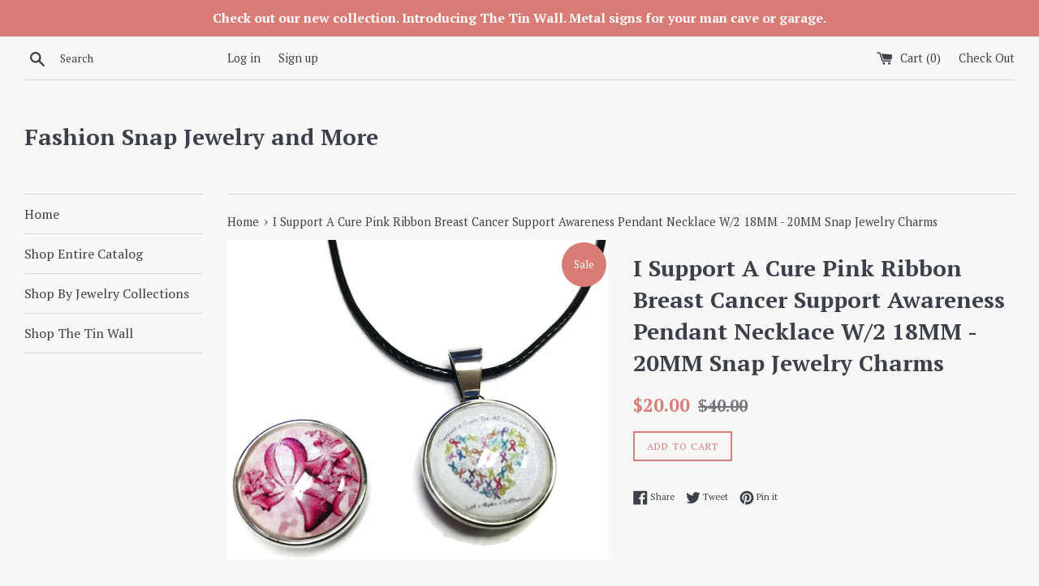

--- FILE ---
content_type: text/html; charset=utf-8
request_url: https://www.fashionsnapjewelry.com/products/i-support-a-cure-pink-ribbon-breast-cancer-support-awareness-pendant-necklace-w-2-18mm-20mm-snap-jewelry-charms
body_size: 24596
content:
<!doctype html>
<!--[if IE 9]> <html class="ie9 supports-no-js" lang="en"> <![endif]-->
<!--[if (gt IE 9)|!(IE)]><!--> <html class="supports-no-js" lang="en"> <!--<![endif]-->
<head>
  <meta charset="utf-8">
  <meta http-equiv="X-UA-Compatible" content="IE=edge,chrome=1">
  <meta name="viewport" content="width=device-width,initial-scale=1">
  <meta name="theme-color" content="">
  <link rel="canonical" href="https://www.fashionsnapjewelry.com/products/i-support-a-cure-pink-ribbon-breast-cancer-support-awareness-pendant-necklace-w-2-18mm-20mm-snap-jewelry-charms">

  

  <title>
  I Support A Cure Pink Ribbon Breast Cancer Support Awareness Pendant N &ndash; Fashion Snap Jewelry and More
  </title>

  
    <meta name="description" content="I have recently been diagnosed with Breast Cancer (September 2018).  I am coming out with a complete Cancer Awareness line.  I will be donating a portion of all sales of Cancer Awareness snaps and jewelry to fight Cancer and help find a cure.  Together We Will Win Against All Cancer!  Show your support by wearing eithe">
  

  <!-- /snippets/social-meta-tags.liquid -->




<meta property="og:site_name" content="Fashion Snap Jewelry and More">
<meta property="og:url" content="https://www.fashionsnapjewelry.com/products/i-support-a-cure-pink-ribbon-breast-cancer-support-awareness-pendant-necklace-w-2-18mm-20mm-snap-jewelry-charms">
<meta property="og:title" content="I Support A Cure Pink Ribbon Breast Cancer Support Awareness Pendant Necklace  W/2 18MM - 20MM Snap Jewelry Charms">
<meta property="og:type" content="product">
<meta property="og:description" content="I have recently been diagnosed with Breast Cancer (September 2018).  I am coming out with a complete Cancer Awareness line.  I will be donating a portion of all sales of Cancer Awareness snaps and jewelry to fight Cancer and help find a cure.  Together We Will Win Against All Cancer!  Show your support by wearing eithe">

  <meta property="og:price:amount" content="20.00">
  <meta property="og:price:currency" content="USD">

<meta property="og:image" content="http://www.fashionsnapjewelry.com/cdn/shop/products/IMG_E2302_1200x1200.jpg?v=1539892617"><meta property="og:image" content="http://www.fashionsnapjewelry.com/cdn/shop/products/IMG_E2303_1200x1200.jpg?v=1539892620"><meta property="og:image" content="http://www.fashionsnapjewelry.com/cdn/shop/products/IMG_E2260_a30f6da0-4e95-4cde-8891-66b6d59f0996_1200x1200.jpg?v=1539892625">
<meta property="og:image:secure_url" content="https://www.fashionsnapjewelry.com/cdn/shop/products/IMG_E2302_1200x1200.jpg?v=1539892617"><meta property="og:image:secure_url" content="https://www.fashionsnapjewelry.com/cdn/shop/products/IMG_E2303_1200x1200.jpg?v=1539892620"><meta property="og:image:secure_url" content="https://www.fashionsnapjewelry.com/cdn/shop/products/IMG_E2260_a30f6da0-4e95-4cde-8891-66b6d59f0996_1200x1200.jpg?v=1539892625">


<meta name="twitter:card" content="summary_large_image">
<meta name="twitter:title" content="I Support A Cure Pink Ribbon Breast Cancer Support Awareness Pendant Necklace  W/2 18MM - 20MM Snap Jewelry Charms">
<meta name="twitter:description" content="I have recently been diagnosed with Breast Cancer (September 2018).  I am coming out with a complete Cancer Awareness line.  I will be donating a portion of all sales of Cancer Awareness snaps and jewelry to fight Cancer and help find a cure.  Together We Will Win Against All Cancer!  Show your support by wearing eithe">


  <script>
    document.documentElement.className = document.documentElement.className.replace('supports-no-js', 'supports-js');

    var theme = {
      mapStrings: {
        addressError: "Error looking up that address",
        addressNoResults: "No results for that address",
        addressQueryLimit: "You have exceeded the Google API usage limit. Consider upgrading to a \u003ca href=\"https:\/\/developers.google.com\/maps\/premium\/usage-limits\"\u003ePremium Plan\u003c\/a\u003e.",
        authError: "There was a problem authenticating your Google Maps account."
      }
    }
  </script>

  <link href="//www.fashionsnapjewelry.com/cdn/shop/t/3/assets/theme.scss.css?v=145342539587367542861701040029" rel="stylesheet" type="text/css" media="all" />

  <!-- Google Fonts -->
  
    
    
    <link href="//fonts.googleapis.com/css?family=PT+Serif:400,700" rel="stylesheet" type="text/css" media="all" />
  
  
    
  

  <script>window.performance && window.performance.mark && window.performance.mark('shopify.content_for_header.start');</script><meta name="google-site-verification" content="JUNgYrjybtKOtHTKv25wicZ_5u1rKVtWGQqP_bdilj4">
<meta id="shopify-digital-wallet" name="shopify-digital-wallet" content="/24635177/digital_wallets/dialog">
<meta name="shopify-checkout-api-token" content="8fcd502129381426b7f847ce481fa484">
<meta id="in-context-paypal-metadata" data-shop-id="24635177" data-venmo-supported="false" data-environment="production" data-locale="en_US" data-paypal-v4="true" data-currency="USD">
<link rel="alternate" type="application/json+oembed" href="https://www.fashionsnapjewelry.com/products/i-support-a-cure-pink-ribbon-breast-cancer-support-awareness-pendant-necklace-w-2-18mm-20mm-snap-jewelry-charms.oembed">
<script async="async" src="/checkouts/internal/preloads.js?locale=en-US"></script>
<link rel="preconnect" href="https://shop.app" crossorigin="anonymous">
<script async="async" src="https://shop.app/checkouts/internal/preloads.js?locale=en-US&shop_id=24635177" crossorigin="anonymous"></script>
<script id="apple-pay-shop-capabilities" type="application/json">{"shopId":24635177,"countryCode":"US","currencyCode":"USD","merchantCapabilities":["supports3DS"],"merchantId":"gid:\/\/shopify\/Shop\/24635177","merchantName":"Fashion Snap Jewelry and More","requiredBillingContactFields":["postalAddress","email"],"requiredShippingContactFields":["postalAddress","email"],"shippingType":"shipping","supportedNetworks":["visa","masterCard","amex","discover","elo","jcb"],"total":{"type":"pending","label":"Fashion Snap Jewelry and More","amount":"1.00"},"shopifyPaymentsEnabled":true,"supportsSubscriptions":true}</script>
<script id="shopify-features" type="application/json">{"accessToken":"8fcd502129381426b7f847ce481fa484","betas":["rich-media-storefront-analytics"],"domain":"www.fashionsnapjewelry.com","predictiveSearch":true,"shopId":24635177,"locale":"en"}</script>
<script>var Shopify = Shopify || {};
Shopify.shop = "shellys-fashion-snap-jewelry.myshopify.com";
Shopify.locale = "en";
Shopify.currency = {"active":"USD","rate":"1.0"};
Shopify.country = "US";
Shopify.theme = {"name":"Simple","id":188781837,"schema_name":"Simple","schema_version":"3.9.1","theme_store_id":578,"role":"main"};
Shopify.theme.handle = "null";
Shopify.theme.style = {"id":null,"handle":null};
Shopify.cdnHost = "www.fashionsnapjewelry.com/cdn";
Shopify.routes = Shopify.routes || {};
Shopify.routes.root = "/";</script>
<script type="module">!function(o){(o.Shopify=o.Shopify||{}).modules=!0}(window);</script>
<script>!function(o){function n(){var o=[];function n(){o.push(Array.prototype.slice.apply(arguments))}return n.q=o,n}var t=o.Shopify=o.Shopify||{};t.loadFeatures=n(),t.autoloadFeatures=n()}(window);</script>
<script>
  window.ShopifyPay = window.ShopifyPay || {};
  window.ShopifyPay.apiHost = "shop.app\/pay";
  window.ShopifyPay.redirectState = null;
</script>
<script id="shop-js-analytics" type="application/json">{"pageType":"product"}</script>
<script defer="defer" async type="module" src="//www.fashionsnapjewelry.com/cdn/shopifycloud/shop-js/modules/v2/client.init-shop-cart-sync_C5BV16lS.en.esm.js"></script>
<script defer="defer" async type="module" src="//www.fashionsnapjewelry.com/cdn/shopifycloud/shop-js/modules/v2/chunk.common_CygWptCX.esm.js"></script>
<script type="module">
  await import("//www.fashionsnapjewelry.com/cdn/shopifycloud/shop-js/modules/v2/client.init-shop-cart-sync_C5BV16lS.en.esm.js");
await import("//www.fashionsnapjewelry.com/cdn/shopifycloud/shop-js/modules/v2/chunk.common_CygWptCX.esm.js");

  window.Shopify.SignInWithShop?.initShopCartSync?.({"fedCMEnabled":true,"windoidEnabled":true});

</script>
<script>
  window.Shopify = window.Shopify || {};
  if (!window.Shopify.featureAssets) window.Shopify.featureAssets = {};
  window.Shopify.featureAssets['shop-js'] = {"shop-cart-sync":["modules/v2/client.shop-cart-sync_ZFArdW7E.en.esm.js","modules/v2/chunk.common_CygWptCX.esm.js"],"init-fed-cm":["modules/v2/client.init-fed-cm_CmiC4vf6.en.esm.js","modules/v2/chunk.common_CygWptCX.esm.js"],"shop-button":["modules/v2/client.shop-button_tlx5R9nI.en.esm.js","modules/v2/chunk.common_CygWptCX.esm.js"],"shop-cash-offers":["modules/v2/client.shop-cash-offers_DOA2yAJr.en.esm.js","modules/v2/chunk.common_CygWptCX.esm.js","modules/v2/chunk.modal_D71HUcav.esm.js"],"init-windoid":["modules/v2/client.init-windoid_sURxWdc1.en.esm.js","modules/v2/chunk.common_CygWptCX.esm.js"],"shop-toast-manager":["modules/v2/client.shop-toast-manager_ClPi3nE9.en.esm.js","modules/v2/chunk.common_CygWptCX.esm.js"],"init-shop-email-lookup-coordinator":["modules/v2/client.init-shop-email-lookup-coordinator_B8hsDcYM.en.esm.js","modules/v2/chunk.common_CygWptCX.esm.js"],"init-shop-cart-sync":["modules/v2/client.init-shop-cart-sync_C5BV16lS.en.esm.js","modules/v2/chunk.common_CygWptCX.esm.js"],"avatar":["modules/v2/client.avatar_BTnouDA3.en.esm.js"],"pay-button":["modules/v2/client.pay-button_FdsNuTd3.en.esm.js","modules/v2/chunk.common_CygWptCX.esm.js"],"init-customer-accounts":["modules/v2/client.init-customer-accounts_DxDtT_ad.en.esm.js","modules/v2/client.shop-login-button_C5VAVYt1.en.esm.js","modules/v2/chunk.common_CygWptCX.esm.js","modules/v2/chunk.modal_D71HUcav.esm.js"],"init-shop-for-new-customer-accounts":["modules/v2/client.init-shop-for-new-customer-accounts_ChsxoAhi.en.esm.js","modules/v2/client.shop-login-button_C5VAVYt1.en.esm.js","modules/v2/chunk.common_CygWptCX.esm.js","modules/v2/chunk.modal_D71HUcav.esm.js"],"shop-login-button":["modules/v2/client.shop-login-button_C5VAVYt1.en.esm.js","modules/v2/chunk.common_CygWptCX.esm.js","modules/v2/chunk.modal_D71HUcav.esm.js"],"init-customer-accounts-sign-up":["modules/v2/client.init-customer-accounts-sign-up_CPSyQ0Tj.en.esm.js","modules/v2/client.shop-login-button_C5VAVYt1.en.esm.js","modules/v2/chunk.common_CygWptCX.esm.js","modules/v2/chunk.modal_D71HUcav.esm.js"],"shop-follow-button":["modules/v2/client.shop-follow-button_Cva4Ekp9.en.esm.js","modules/v2/chunk.common_CygWptCX.esm.js","modules/v2/chunk.modal_D71HUcav.esm.js"],"checkout-modal":["modules/v2/client.checkout-modal_BPM8l0SH.en.esm.js","modules/v2/chunk.common_CygWptCX.esm.js","modules/v2/chunk.modal_D71HUcav.esm.js"],"lead-capture":["modules/v2/client.lead-capture_Bi8yE_yS.en.esm.js","modules/v2/chunk.common_CygWptCX.esm.js","modules/v2/chunk.modal_D71HUcav.esm.js"],"shop-login":["modules/v2/client.shop-login_D6lNrXab.en.esm.js","modules/v2/chunk.common_CygWptCX.esm.js","modules/v2/chunk.modal_D71HUcav.esm.js"],"payment-terms":["modules/v2/client.payment-terms_CZxnsJam.en.esm.js","modules/v2/chunk.common_CygWptCX.esm.js","modules/v2/chunk.modal_D71HUcav.esm.js"]};
</script>
<script id="__st">var __st={"a":24635177,"offset":-18000,"reqid":"900e055a-f337-4187-a887-fd0e9761f2ee-1768824049","pageurl":"www.fashionsnapjewelry.com\/products\/i-support-a-cure-pink-ribbon-breast-cancer-support-awareness-pendant-necklace-w-2-18mm-20mm-snap-jewelry-charms","u":"793b4b2744a0","p":"product","rtyp":"product","rid":1448300609608};</script>
<script>window.ShopifyPaypalV4VisibilityTracking = true;</script>
<script id="captcha-bootstrap">!function(){'use strict';const t='contact',e='account',n='new_comment',o=[[t,t],['blogs',n],['comments',n],[t,'customer']],c=[[e,'customer_login'],[e,'guest_login'],[e,'recover_customer_password'],[e,'create_customer']],r=t=>t.map((([t,e])=>`form[action*='/${t}']:not([data-nocaptcha='true']) input[name='form_type'][value='${e}']`)).join(','),a=t=>()=>t?[...document.querySelectorAll(t)].map((t=>t.form)):[];function s(){const t=[...o],e=r(t);return a(e)}const i='password',u='form_key',d=['recaptcha-v3-token','g-recaptcha-response','h-captcha-response',i],f=()=>{try{return window.sessionStorage}catch{return}},m='__shopify_v',_=t=>t.elements[u];function p(t,e,n=!1){try{const o=window.sessionStorage,c=JSON.parse(o.getItem(e)),{data:r}=function(t){const{data:e,action:n}=t;return t[m]||n?{data:e,action:n}:{data:t,action:n}}(c);for(const[e,n]of Object.entries(r))t.elements[e]&&(t.elements[e].value=n);n&&o.removeItem(e)}catch(o){console.error('form repopulation failed',{error:o})}}const l='form_type',E='cptcha';function T(t){t.dataset[E]=!0}const w=window,h=w.document,L='Shopify',v='ce_forms',y='captcha';let A=!1;((t,e)=>{const n=(g='f06e6c50-85a8-45c8-87d0-21a2b65856fe',I='https://cdn.shopify.com/shopifycloud/storefront-forms-hcaptcha/ce_storefront_forms_captcha_hcaptcha.v1.5.2.iife.js',D={infoText:'Protected by hCaptcha',privacyText:'Privacy',termsText:'Terms'},(t,e,n)=>{const o=w[L][v],c=o.bindForm;if(c)return c(t,g,e,D).then(n);var r;o.q.push([[t,g,e,D],n]),r=I,A||(h.body.append(Object.assign(h.createElement('script'),{id:'captcha-provider',async:!0,src:r})),A=!0)});var g,I,D;w[L]=w[L]||{},w[L][v]=w[L][v]||{},w[L][v].q=[],w[L][y]=w[L][y]||{},w[L][y].protect=function(t,e){n(t,void 0,e),T(t)},Object.freeze(w[L][y]),function(t,e,n,w,h,L){const[v,y,A,g]=function(t,e,n){const i=e?o:[],u=t?c:[],d=[...i,...u],f=r(d),m=r(i),_=r(d.filter((([t,e])=>n.includes(e))));return[a(f),a(m),a(_),s()]}(w,h,L),I=t=>{const e=t.target;return e instanceof HTMLFormElement?e:e&&e.form},D=t=>v().includes(t);t.addEventListener('submit',(t=>{const e=I(t);if(!e)return;const n=D(e)&&!e.dataset.hcaptchaBound&&!e.dataset.recaptchaBound,o=_(e),c=g().includes(e)&&(!o||!o.value);(n||c)&&t.preventDefault(),c&&!n&&(function(t){try{if(!f())return;!function(t){const e=f();if(!e)return;const n=_(t);if(!n)return;const o=n.value;o&&e.removeItem(o)}(t);const e=Array.from(Array(32),(()=>Math.random().toString(36)[2])).join('');!function(t,e){_(t)||t.append(Object.assign(document.createElement('input'),{type:'hidden',name:u})),t.elements[u].value=e}(t,e),function(t,e){const n=f();if(!n)return;const o=[...t.querySelectorAll(`input[type='${i}']`)].map((({name:t})=>t)),c=[...d,...o],r={};for(const[a,s]of new FormData(t).entries())c.includes(a)||(r[a]=s);n.setItem(e,JSON.stringify({[m]:1,action:t.action,data:r}))}(t,e)}catch(e){console.error('failed to persist form',e)}}(e),e.submit())}));const S=(t,e)=>{t&&!t.dataset[E]&&(n(t,e.some((e=>e===t))),T(t))};for(const o of['focusin','change'])t.addEventListener(o,(t=>{const e=I(t);D(e)&&S(e,y())}));const B=e.get('form_key'),M=e.get(l),P=B&&M;t.addEventListener('DOMContentLoaded',(()=>{const t=y();if(P)for(const e of t)e.elements[l].value===M&&p(e,B);[...new Set([...A(),...v().filter((t=>'true'===t.dataset.shopifyCaptcha))])].forEach((e=>S(e,t)))}))}(h,new URLSearchParams(w.location.search),n,t,e,['guest_login'])})(!0,!0)}();</script>
<script integrity="sha256-4kQ18oKyAcykRKYeNunJcIwy7WH5gtpwJnB7kiuLZ1E=" data-source-attribution="shopify.loadfeatures" defer="defer" src="//www.fashionsnapjewelry.com/cdn/shopifycloud/storefront/assets/storefront/load_feature-a0a9edcb.js" crossorigin="anonymous"></script>
<script crossorigin="anonymous" defer="defer" src="//www.fashionsnapjewelry.com/cdn/shopifycloud/storefront/assets/shopify_pay/storefront-65b4c6d7.js?v=20250812"></script>
<script data-source-attribution="shopify.dynamic_checkout.dynamic.init">var Shopify=Shopify||{};Shopify.PaymentButton=Shopify.PaymentButton||{isStorefrontPortableWallets:!0,init:function(){window.Shopify.PaymentButton.init=function(){};var t=document.createElement("script");t.src="https://www.fashionsnapjewelry.com/cdn/shopifycloud/portable-wallets/latest/portable-wallets.en.js",t.type="module",document.head.appendChild(t)}};
</script>
<script data-source-attribution="shopify.dynamic_checkout.buyer_consent">
  function portableWalletsHideBuyerConsent(e){var t=document.getElementById("shopify-buyer-consent"),n=document.getElementById("shopify-subscription-policy-button");t&&n&&(t.classList.add("hidden"),t.setAttribute("aria-hidden","true"),n.removeEventListener("click",e))}function portableWalletsShowBuyerConsent(e){var t=document.getElementById("shopify-buyer-consent"),n=document.getElementById("shopify-subscription-policy-button");t&&n&&(t.classList.remove("hidden"),t.removeAttribute("aria-hidden"),n.addEventListener("click",e))}window.Shopify?.PaymentButton&&(window.Shopify.PaymentButton.hideBuyerConsent=portableWalletsHideBuyerConsent,window.Shopify.PaymentButton.showBuyerConsent=portableWalletsShowBuyerConsent);
</script>
<script data-source-attribution="shopify.dynamic_checkout.cart.bootstrap">document.addEventListener("DOMContentLoaded",(function(){function t(){return document.querySelector("shopify-accelerated-checkout-cart, shopify-accelerated-checkout")}if(t())Shopify.PaymentButton.init();else{new MutationObserver((function(e,n){t()&&(Shopify.PaymentButton.init(),n.disconnect())})).observe(document.body,{childList:!0,subtree:!0})}}));
</script>
<link id="shopify-accelerated-checkout-styles" rel="stylesheet" media="screen" href="https://www.fashionsnapjewelry.com/cdn/shopifycloud/portable-wallets/latest/accelerated-checkout-backwards-compat.css" crossorigin="anonymous">
<style id="shopify-accelerated-checkout-cart">
        #shopify-buyer-consent {
  margin-top: 1em;
  display: inline-block;
  width: 100%;
}

#shopify-buyer-consent.hidden {
  display: none;
}

#shopify-subscription-policy-button {
  background: none;
  border: none;
  padding: 0;
  text-decoration: underline;
  font-size: inherit;
  cursor: pointer;
}

#shopify-subscription-policy-button::before {
  box-shadow: none;
}

      </style>

<script>window.performance && window.performance.mark && window.performance.mark('shopify.content_for_header.end');</script>

  <script src="//www.fashionsnapjewelry.com/cdn/shop/t/3/assets/jquery-1.11.0.min.js?v=32460426840832490021508963980" type="text/javascript"></script>
  <script src="//www.fashionsnapjewelry.com/cdn/shop/t/3/assets/modernizr.min.js?v=44044439420609591321508254208" type="text/javascript"></script>

  <!--[if (gt IE 9)|!(IE)]><!--><script src="//www.fashionsnapjewelry.com/cdn/shop/t/3/assets/lazysizes.min.js?v=71745035489482760341508254207" async="async"></script><!--<![endif]-->
  <!--[if lte IE 9]><script src="//www.fashionsnapjewelry.com/cdn/shop/t/3/assets/lazysizes.min.js?v=71745035489482760341508254207"></script><![endif]-->

  
<link href="https://monorail-edge.shopifysvc.com" rel="dns-prefetch">
<script>(function(){if ("sendBeacon" in navigator && "performance" in window) {try {var session_token_from_headers = performance.getEntriesByType('navigation')[0].serverTiming.find(x => x.name == '_s').description;} catch {var session_token_from_headers = undefined;}var session_cookie_matches = document.cookie.match(/_shopify_s=([^;]*)/);var session_token_from_cookie = session_cookie_matches && session_cookie_matches.length === 2 ? session_cookie_matches[1] : "";var session_token = session_token_from_headers || session_token_from_cookie || "";function handle_abandonment_event(e) {var entries = performance.getEntries().filter(function(entry) {return /monorail-edge.shopifysvc.com/.test(entry.name);});if (!window.abandonment_tracked && entries.length === 0) {window.abandonment_tracked = true;var currentMs = Date.now();var navigation_start = performance.timing.navigationStart;var payload = {shop_id: 24635177,url: window.location.href,navigation_start,duration: currentMs - navigation_start,session_token,page_type: "product"};window.navigator.sendBeacon("https://monorail-edge.shopifysvc.com/v1/produce", JSON.stringify({schema_id: "online_store_buyer_site_abandonment/1.1",payload: payload,metadata: {event_created_at_ms: currentMs,event_sent_at_ms: currentMs}}));}}window.addEventListener('pagehide', handle_abandonment_event);}}());</script>
<script id="web-pixels-manager-setup">(function e(e,d,r,n,o){if(void 0===o&&(o={}),!Boolean(null===(a=null===(i=window.Shopify)||void 0===i?void 0:i.analytics)||void 0===a?void 0:a.replayQueue)){var i,a;window.Shopify=window.Shopify||{};var t=window.Shopify;t.analytics=t.analytics||{};var s=t.analytics;s.replayQueue=[],s.publish=function(e,d,r){return s.replayQueue.push([e,d,r]),!0};try{self.performance.mark("wpm:start")}catch(e){}var l=function(){var e={modern:/Edge?\/(1{2}[4-9]|1[2-9]\d|[2-9]\d{2}|\d{4,})\.\d+(\.\d+|)|Firefox\/(1{2}[4-9]|1[2-9]\d|[2-9]\d{2}|\d{4,})\.\d+(\.\d+|)|Chrom(ium|e)\/(9{2}|\d{3,})\.\d+(\.\d+|)|(Maci|X1{2}).+ Version\/(15\.\d+|(1[6-9]|[2-9]\d|\d{3,})\.\d+)([,.]\d+|)( \(\w+\)|)( Mobile\/\w+|) Safari\/|Chrome.+OPR\/(9{2}|\d{3,})\.\d+\.\d+|(CPU[ +]OS|iPhone[ +]OS|CPU[ +]iPhone|CPU IPhone OS|CPU iPad OS)[ +]+(15[._]\d+|(1[6-9]|[2-9]\d|\d{3,})[._]\d+)([._]\d+|)|Android:?[ /-](13[3-9]|1[4-9]\d|[2-9]\d{2}|\d{4,})(\.\d+|)(\.\d+|)|Android.+Firefox\/(13[5-9]|1[4-9]\d|[2-9]\d{2}|\d{4,})\.\d+(\.\d+|)|Android.+Chrom(ium|e)\/(13[3-9]|1[4-9]\d|[2-9]\d{2}|\d{4,})\.\d+(\.\d+|)|SamsungBrowser\/([2-9]\d|\d{3,})\.\d+/,legacy:/Edge?\/(1[6-9]|[2-9]\d|\d{3,})\.\d+(\.\d+|)|Firefox\/(5[4-9]|[6-9]\d|\d{3,})\.\d+(\.\d+|)|Chrom(ium|e)\/(5[1-9]|[6-9]\d|\d{3,})\.\d+(\.\d+|)([\d.]+$|.*Safari\/(?![\d.]+ Edge\/[\d.]+$))|(Maci|X1{2}).+ Version\/(10\.\d+|(1[1-9]|[2-9]\d|\d{3,})\.\d+)([,.]\d+|)( \(\w+\)|)( Mobile\/\w+|) Safari\/|Chrome.+OPR\/(3[89]|[4-9]\d|\d{3,})\.\d+\.\d+|(CPU[ +]OS|iPhone[ +]OS|CPU[ +]iPhone|CPU IPhone OS|CPU iPad OS)[ +]+(10[._]\d+|(1[1-9]|[2-9]\d|\d{3,})[._]\d+)([._]\d+|)|Android:?[ /-](13[3-9]|1[4-9]\d|[2-9]\d{2}|\d{4,})(\.\d+|)(\.\d+|)|Mobile Safari.+OPR\/([89]\d|\d{3,})\.\d+\.\d+|Android.+Firefox\/(13[5-9]|1[4-9]\d|[2-9]\d{2}|\d{4,})\.\d+(\.\d+|)|Android.+Chrom(ium|e)\/(13[3-9]|1[4-9]\d|[2-9]\d{2}|\d{4,})\.\d+(\.\d+|)|Android.+(UC? ?Browser|UCWEB|U3)[ /]?(15\.([5-9]|\d{2,})|(1[6-9]|[2-9]\d|\d{3,})\.\d+)\.\d+|SamsungBrowser\/(5\.\d+|([6-9]|\d{2,})\.\d+)|Android.+MQ{2}Browser\/(14(\.(9|\d{2,})|)|(1[5-9]|[2-9]\d|\d{3,})(\.\d+|))(\.\d+|)|K[Aa][Ii]OS\/(3\.\d+|([4-9]|\d{2,})\.\d+)(\.\d+|)/},d=e.modern,r=e.legacy,n=navigator.userAgent;return n.match(d)?"modern":n.match(r)?"legacy":"unknown"}(),u="modern"===l?"modern":"legacy",c=(null!=n?n:{modern:"",legacy:""})[u],f=function(e){return[e.baseUrl,"/wpm","/b",e.hashVersion,"modern"===e.buildTarget?"m":"l",".js"].join("")}({baseUrl:d,hashVersion:r,buildTarget:u}),m=function(e){var d=e.version,r=e.bundleTarget,n=e.surface,o=e.pageUrl,i=e.monorailEndpoint;return{emit:function(e){var a=e.status,t=e.errorMsg,s=(new Date).getTime(),l=JSON.stringify({metadata:{event_sent_at_ms:s},events:[{schema_id:"web_pixels_manager_load/3.1",payload:{version:d,bundle_target:r,page_url:o,status:a,surface:n,error_msg:t},metadata:{event_created_at_ms:s}}]});if(!i)return console&&console.warn&&console.warn("[Web Pixels Manager] No Monorail endpoint provided, skipping logging."),!1;try{return self.navigator.sendBeacon.bind(self.navigator)(i,l)}catch(e){}var u=new XMLHttpRequest;try{return u.open("POST",i,!0),u.setRequestHeader("Content-Type","text/plain"),u.send(l),!0}catch(e){return console&&console.warn&&console.warn("[Web Pixels Manager] Got an unhandled error while logging to Monorail."),!1}}}}({version:r,bundleTarget:l,surface:e.surface,pageUrl:self.location.href,monorailEndpoint:e.monorailEndpoint});try{o.browserTarget=l,function(e){var d=e.src,r=e.async,n=void 0===r||r,o=e.onload,i=e.onerror,a=e.sri,t=e.scriptDataAttributes,s=void 0===t?{}:t,l=document.createElement("script"),u=document.querySelector("head"),c=document.querySelector("body");if(l.async=n,l.src=d,a&&(l.integrity=a,l.crossOrigin="anonymous"),s)for(var f in s)if(Object.prototype.hasOwnProperty.call(s,f))try{l.dataset[f]=s[f]}catch(e){}if(o&&l.addEventListener("load",o),i&&l.addEventListener("error",i),u)u.appendChild(l);else{if(!c)throw new Error("Did not find a head or body element to append the script");c.appendChild(l)}}({src:f,async:!0,onload:function(){if(!function(){var e,d;return Boolean(null===(d=null===(e=window.Shopify)||void 0===e?void 0:e.analytics)||void 0===d?void 0:d.initialized)}()){var d=window.webPixelsManager.init(e)||void 0;if(d){var r=window.Shopify.analytics;r.replayQueue.forEach((function(e){var r=e[0],n=e[1],o=e[2];d.publishCustomEvent(r,n,o)})),r.replayQueue=[],r.publish=d.publishCustomEvent,r.visitor=d.visitor,r.initialized=!0}}},onerror:function(){return m.emit({status:"failed",errorMsg:"".concat(f," has failed to load")})},sri:function(e){var d=/^sha384-[A-Za-z0-9+/=]+$/;return"string"==typeof e&&d.test(e)}(c)?c:"",scriptDataAttributes:o}),m.emit({status:"loading"})}catch(e){m.emit({status:"failed",errorMsg:(null==e?void 0:e.message)||"Unknown error"})}}})({shopId: 24635177,storefrontBaseUrl: "https://www.fashionsnapjewelry.com",extensionsBaseUrl: "https://extensions.shopifycdn.com/cdn/shopifycloud/web-pixels-manager",monorailEndpoint: "https://monorail-edge.shopifysvc.com/unstable/produce_batch",surface: "storefront-renderer",enabledBetaFlags: ["2dca8a86"],webPixelsConfigList: [{"id":"530284803","configuration":"{\"config\":\"{\\\"google_tag_ids\\\":[\\\"GT-MKTJLXV\\\",\\\"AW-827027624\\\"],\\\"target_country\\\":\\\"US\\\",\\\"gtag_events\\\":[{\\\"type\\\":\\\"begin_checkout\\\",\\\"action_label\\\":\\\"AW-827027624\\\"},{\\\"type\\\":\\\"search\\\",\\\"action_label\\\":\\\"AW-827027624\\\"},{\\\"type\\\":\\\"view_item\\\",\\\"action_label\\\":[\\\"MC-FD43TBHNX4\\\",\\\"AW-827027624\\\"]},{\\\"type\\\":\\\"purchase\\\",\\\"action_label\\\":[\\\"MC-FD43TBHNX4\\\",\\\"AW-827027624\\\"]},{\\\"type\\\":\\\"page_view\\\",\\\"action_label\\\":[\\\"MC-FD43TBHNX4\\\",\\\"AW-827027624\\\"]},{\\\"type\\\":\\\"add_payment_info\\\",\\\"action_label\\\":\\\"AW-827027624\\\"},{\\\"type\\\":\\\"add_to_cart\\\",\\\"action_label\\\":\\\"AW-827027624\\\"}],\\\"enable_monitoring_mode\\\":false}\"}","eventPayloadVersion":"v1","runtimeContext":"OPEN","scriptVersion":"b2a88bafab3e21179ed38636efcd8a93","type":"APP","apiClientId":1780363,"privacyPurposes":[],"dataSharingAdjustments":{"protectedCustomerApprovalScopes":["read_customer_address","read_customer_email","read_customer_name","read_customer_personal_data","read_customer_phone"]}},{"id":"shopify-app-pixel","configuration":"{}","eventPayloadVersion":"v1","runtimeContext":"STRICT","scriptVersion":"0450","apiClientId":"shopify-pixel","type":"APP","privacyPurposes":["ANALYTICS","MARKETING"]},{"id":"shopify-custom-pixel","eventPayloadVersion":"v1","runtimeContext":"LAX","scriptVersion":"0450","apiClientId":"shopify-pixel","type":"CUSTOM","privacyPurposes":["ANALYTICS","MARKETING"]}],isMerchantRequest: false,initData: {"shop":{"name":"Fashion Snap Jewelry and More","paymentSettings":{"currencyCode":"USD"},"myshopifyDomain":"shellys-fashion-snap-jewelry.myshopify.com","countryCode":"US","storefrontUrl":"https:\/\/www.fashionsnapjewelry.com"},"customer":null,"cart":null,"checkout":null,"productVariants":[{"price":{"amount":20.0,"currencyCode":"USD"},"product":{"title":"I Support A Cure Pink Ribbon Breast Cancer Support Awareness Pendant Necklace  W\/2 18MM - 20MM Snap Jewelry Charms","vendor":"Shellys Fashion Snap Jewelry","id":"1448300609608","untranslatedTitle":"I Support A Cure Pink Ribbon Breast Cancer Support Awareness Pendant Necklace  W\/2 18MM - 20MM Snap Jewelry Charms","url":"\/products\/i-support-a-cure-pink-ribbon-breast-cancer-support-awareness-pendant-necklace-w-2-18mm-20mm-snap-jewelry-charms","type":"Necklace Bracelet Set"},"id":"13029209604168","image":{"src":"\/\/www.fashionsnapjewelry.com\/cdn\/shop\/products\/IMG_E2302.jpg?v=1539892617"},"sku":"PN5171013","title":"Default Title","untranslatedTitle":"Default Title"}],"purchasingCompany":null},},"https://www.fashionsnapjewelry.com/cdn","fcfee988w5aeb613cpc8e4bc33m6693e112",{"modern":"","legacy":""},{"shopId":"24635177","storefrontBaseUrl":"https:\/\/www.fashionsnapjewelry.com","extensionBaseUrl":"https:\/\/extensions.shopifycdn.com\/cdn\/shopifycloud\/web-pixels-manager","surface":"storefront-renderer","enabledBetaFlags":"[\"2dca8a86\"]","isMerchantRequest":"false","hashVersion":"fcfee988w5aeb613cpc8e4bc33m6693e112","publish":"custom","events":"[[\"page_viewed\",{}],[\"product_viewed\",{\"productVariant\":{\"price\":{\"amount\":20.0,\"currencyCode\":\"USD\"},\"product\":{\"title\":\"I Support A Cure Pink Ribbon Breast Cancer Support Awareness Pendant Necklace  W\/2 18MM - 20MM Snap Jewelry Charms\",\"vendor\":\"Shellys Fashion Snap Jewelry\",\"id\":\"1448300609608\",\"untranslatedTitle\":\"I Support A Cure Pink Ribbon Breast Cancer Support Awareness Pendant Necklace  W\/2 18MM - 20MM Snap Jewelry Charms\",\"url\":\"\/products\/i-support-a-cure-pink-ribbon-breast-cancer-support-awareness-pendant-necklace-w-2-18mm-20mm-snap-jewelry-charms\",\"type\":\"Necklace Bracelet Set\"},\"id\":\"13029209604168\",\"image\":{\"src\":\"\/\/www.fashionsnapjewelry.com\/cdn\/shop\/products\/IMG_E2302.jpg?v=1539892617\"},\"sku\":\"PN5171013\",\"title\":\"Default Title\",\"untranslatedTitle\":\"Default Title\"}}]]"});</script><script>
  window.ShopifyAnalytics = window.ShopifyAnalytics || {};
  window.ShopifyAnalytics.meta = window.ShopifyAnalytics.meta || {};
  window.ShopifyAnalytics.meta.currency = 'USD';
  var meta = {"product":{"id":1448300609608,"gid":"gid:\/\/shopify\/Product\/1448300609608","vendor":"Shellys Fashion Snap Jewelry","type":"Necklace Bracelet Set","handle":"i-support-a-cure-pink-ribbon-breast-cancer-support-awareness-pendant-necklace-w-2-18mm-20mm-snap-jewelry-charms","variants":[{"id":13029209604168,"price":2000,"name":"I Support A Cure Pink Ribbon Breast Cancer Support Awareness Pendant Necklace  W\/2 18MM - 20MM Snap Jewelry Charms","public_title":null,"sku":"PN5171013"}],"remote":false},"page":{"pageType":"product","resourceType":"product","resourceId":1448300609608,"requestId":"900e055a-f337-4187-a887-fd0e9761f2ee-1768824049"}};
  for (var attr in meta) {
    window.ShopifyAnalytics.meta[attr] = meta[attr];
  }
</script>
<script class="analytics">
  (function () {
    var customDocumentWrite = function(content) {
      var jquery = null;

      if (window.jQuery) {
        jquery = window.jQuery;
      } else if (window.Checkout && window.Checkout.$) {
        jquery = window.Checkout.$;
      }

      if (jquery) {
        jquery('body').append(content);
      }
    };

    var hasLoggedConversion = function(token) {
      if (token) {
        return document.cookie.indexOf('loggedConversion=' + token) !== -1;
      }
      return false;
    }

    var setCookieIfConversion = function(token) {
      if (token) {
        var twoMonthsFromNow = new Date(Date.now());
        twoMonthsFromNow.setMonth(twoMonthsFromNow.getMonth() + 2);

        document.cookie = 'loggedConversion=' + token + '; expires=' + twoMonthsFromNow;
      }
    }

    var trekkie = window.ShopifyAnalytics.lib = window.trekkie = window.trekkie || [];
    if (trekkie.integrations) {
      return;
    }
    trekkie.methods = [
      'identify',
      'page',
      'ready',
      'track',
      'trackForm',
      'trackLink'
    ];
    trekkie.factory = function(method) {
      return function() {
        var args = Array.prototype.slice.call(arguments);
        args.unshift(method);
        trekkie.push(args);
        return trekkie;
      };
    };
    for (var i = 0; i < trekkie.methods.length; i++) {
      var key = trekkie.methods[i];
      trekkie[key] = trekkie.factory(key);
    }
    trekkie.load = function(config) {
      trekkie.config = config || {};
      trekkie.config.initialDocumentCookie = document.cookie;
      var first = document.getElementsByTagName('script')[0];
      var script = document.createElement('script');
      script.type = 'text/javascript';
      script.onerror = function(e) {
        var scriptFallback = document.createElement('script');
        scriptFallback.type = 'text/javascript';
        scriptFallback.onerror = function(error) {
                var Monorail = {
      produce: function produce(monorailDomain, schemaId, payload) {
        var currentMs = new Date().getTime();
        var event = {
          schema_id: schemaId,
          payload: payload,
          metadata: {
            event_created_at_ms: currentMs,
            event_sent_at_ms: currentMs
          }
        };
        return Monorail.sendRequest("https://" + monorailDomain + "/v1/produce", JSON.stringify(event));
      },
      sendRequest: function sendRequest(endpointUrl, payload) {
        // Try the sendBeacon API
        if (window && window.navigator && typeof window.navigator.sendBeacon === 'function' && typeof window.Blob === 'function' && !Monorail.isIos12()) {
          var blobData = new window.Blob([payload], {
            type: 'text/plain'
          });

          if (window.navigator.sendBeacon(endpointUrl, blobData)) {
            return true;
          } // sendBeacon was not successful

        } // XHR beacon

        var xhr = new XMLHttpRequest();

        try {
          xhr.open('POST', endpointUrl);
          xhr.setRequestHeader('Content-Type', 'text/plain');
          xhr.send(payload);
        } catch (e) {
          console.log(e);
        }

        return false;
      },
      isIos12: function isIos12() {
        return window.navigator.userAgent.lastIndexOf('iPhone; CPU iPhone OS 12_') !== -1 || window.navigator.userAgent.lastIndexOf('iPad; CPU OS 12_') !== -1;
      }
    };
    Monorail.produce('monorail-edge.shopifysvc.com',
      'trekkie_storefront_load_errors/1.1',
      {shop_id: 24635177,
      theme_id: 188781837,
      app_name: "storefront",
      context_url: window.location.href,
      source_url: "//www.fashionsnapjewelry.com/cdn/s/trekkie.storefront.cd680fe47e6c39ca5d5df5f0a32d569bc48c0f27.min.js"});

        };
        scriptFallback.async = true;
        scriptFallback.src = '//www.fashionsnapjewelry.com/cdn/s/trekkie.storefront.cd680fe47e6c39ca5d5df5f0a32d569bc48c0f27.min.js';
        first.parentNode.insertBefore(scriptFallback, first);
      };
      script.async = true;
      script.src = '//www.fashionsnapjewelry.com/cdn/s/trekkie.storefront.cd680fe47e6c39ca5d5df5f0a32d569bc48c0f27.min.js';
      first.parentNode.insertBefore(script, first);
    };
    trekkie.load(
      {"Trekkie":{"appName":"storefront","development":false,"defaultAttributes":{"shopId":24635177,"isMerchantRequest":null,"themeId":188781837,"themeCityHash":"2005726103222413796","contentLanguage":"en","currency":"USD","eventMetadataId":"6edeaf8a-fd77-472c-bfb8-61021b57ffdf"},"isServerSideCookieWritingEnabled":true,"monorailRegion":"shop_domain","enabledBetaFlags":["65f19447"]},"Session Attribution":{},"S2S":{"facebookCapiEnabled":false,"source":"trekkie-storefront-renderer","apiClientId":580111}}
    );

    var loaded = false;
    trekkie.ready(function() {
      if (loaded) return;
      loaded = true;

      window.ShopifyAnalytics.lib = window.trekkie;

      var originalDocumentWrite = document.write;
      document.write = customDocumentWrite;
      try { window.ShopifyAnalytics.merchantGoogleAnalytics.call(this); } catch(error) {};
      document.write = originalDocumentWrite;

      window.ShopifyAnalytics.lib.page(null,{"pageType":"product","resourceType":"product","resourceId":1448300609608,"requestId":"900e055a-f337-4187-a887-fd0e9761f2ee-1768824049","shopifyEmitted":true});

      var match = window.location.pathname.match(/checkouts\/(.+)\/(thank_you|post_purchase)/)
      var token = match? match[1]: undefined;
      if (!hasLoggedConversion(token)) {
        setCookieIfConversion(token);
        window.ShopifyAnalytics.lib.track("Viewed Product",{"currency":"USD","variantId":13029209604168,"productId":1448300609608,"productGid":"gid:\/\/shopify\/Product\/1448300609608","name":"I Support A Cure Pink Ribbon Breast Cancer Support Awareness Pendant Necklace  W\/2 18MM - 20MM Snap Jewelry Charms","price":"20.00","sku":"PN5171013","brand":"Shellys Fashion Snap Jewelry","variant":null,"category":"Necklace Bracelet Set","nonInteraction":true,"remote":false},undefined,undefined,{"shopifyEmitted":true});
      window.ShopifyAnalytics.lib.track("monorail:\/\/trekkie_storefront_viewed_product\/1.1",{"currency":"USD","variantId":13029209604168,"productId":1448300609608,"productGid":"gid:\/\/shopify\/Product\/1448300609608","name":"I Support A Cure Pink Ribbon Breast Cancer Support Awareness Pendant Necklace  W\/2 18MM - 20MM Snap Jewelry Charms","price":"20.00","sku":"PN5171013","brand":"Shellys Fashion Snap Jewelry","variant":null,"category":"Necklace Bracelet Set","nonInteraction":true,"remote":false,"referer":"https:\/\/www.fashionsnapjewelry.com\/products\/i-support-a-cure-pink-ribbon-breast-cancer-support-awareness-pendant-necklace-w-2-18mm-20mm-snap-jewelry-charms"});
      }
    });


        var eventsListenerScript = document.createElement('script');
        eventsListenerScript.async = true;
        eventsListenerScript.src = "//www.fashionsnapjewelry.com/cdn/shopifycloud/storefront/assets/shop_events_listener-3da45d37.js";
        document.getElementsByTagName('head')[0].appendChild(eventsListenerScript);

})();</script>
<script
  defer
  src="https://www.fashionsnapjewelry.com/cdn/shopifycloud/perf-kit/shopify-perf-kit-3.0.4.min.js"
  data-application="storefront-renderer"
  data-shop-id="24635177"
  data-render-region="gcp-us-central1"
  data-page-type="product"
  data-theme-instance-id="188781837"
  data-theme-name="Simple"
  data-theme-version="3.9.1"
  data-monorail-region="shop_domain"
  data-resource-timing-sampling-rate="10"
  data-shs="true"
  data-shs-beacon="true"
  data-shs-export-with-fetch="true"
  data-shs-logs-sample-rate="1"
  data-shs-beacon-endpoint="https://www.fashionsnapjewelry.com/api/collect"
></script>
</head>

<body id="i-support-a-cure-pink-ribbon-breast-cancer-support-awareness-pendant-n" class="template-product">

  <a class="in-page-link visually-hidden skip-link" href="#MainContent">Skip to content</a>

  <div id="shopify-section-header" class="shopify-section">
  <style>
    .announcement-bar--link:hover {
      

      
        background-color: #dd8b86;
      
    }
  </style>

  
    <a href="/collections/cancer-awareness" class="announcement-bar announcement-bar--link">
  

    <p class="announcement-bar__message site-wrapper">Check out our new collection.  Introducing The Tin Wall.  Metal signs for your man cave or garage.</p>

  
    </a>
  




<div class="site-wrapper">
  <div class="top-bar grid">

    <div class="grid__item medium-up--one-fifth small--one-half">
      <div class="top-bar__search">
        <a href="/search" class="medium-up--hide">
          <svg aria-hidden="true" focusable="false" role="presentation" class="icon icon-search" viewBox="0 0 20 20"><path fill="#444" d="M18.64 17.02l-5.31-5.31c.81-1.08 1.26-2.43 1.26-3.87C14.5 4.06 11.44 1 7.75 1S1 4.06 1 7.75s3.06 6.75 6.75 6.75c1.44 0 2.79-.45 3.87-1.26l5.31 5.31c.45.45 1.26.54 1.71.09.45-.36.45-1.17 0-1.62zM3.25 7.75c0-2.52 1.98-4.5 4.5-4.5s4.5 1.98 4.5 4.5-1.98 4.5-4.5 4.5-4.5-1.98-4.5-4.5z"/></svg>
        </a>
        <form action="/search" method="get" class="search-bar small--hide" role="search">
          
          <button type="submit" class="search-bar__submit">
            <svg aria-hidden="true" focusable="false" role="presentation" class="icon icon-search" viewBox="0 0 20 20"><path fill="#444" d="M18.64 17.02l-5.31-5.31c.81-1.08 1.26-2.43 1.26-3.87C14.5 4.06 11.44 1 7.75 1S1 4.06 1 7.75s3.06 6.75 6.75 6.75c1.44 0 2.79-.45 3.87-1.26l5.31 5.31c.45.45 1.26.54 1.71.09.45-.36.45-1.17 0-1.62zM3.25 7.75c0-2.52 1.98-4.5 4.5-4.5s4.5 1.98 4.5 4.5-1.98 4.5-4.5 4.5-4.5-1.98-4.5-4.5z"/></svg>
            <span class="icon__fallback-text">Search</span>
          </button>
          <input type="search" name="q" class="search-bar__input" value="" placeholder="Search" aria-label="Search">
        </form>
      </div>
    </div>

    
      <div class="grid__item medium-up--two-fifths small--hide">
        <span class="customer-links small--hide">
          
            <a href="/account/login" id="customer_login_link">Log in</a>
            <span class="vertical-divider"></span>
            <a href="/account/register" id="customer_register_link">Sign up</a>
          
        </span>
      </div>
    

    <div class="grid__item  medium-up--two-fifths  small--one-half text-right">
      <a href="/cart" class="site-header__cart">
        <svg aria-hidden="true" focusable="false" role="presentation" class="icon icon-cart" viewBox="0 0 20 20"><path fill="#444" d="M18.936 5.564c-.144-.175-.35-.207-.55-.207h-.003L6.774 4.286c-.272 0-.417.089-.491.18-.079.096-.16.263-.094.585l2.016 5.705c.163.407.642.673 1.068.673h8.401c.433 0 .854-.285.941-.725l.484-4.571c.045-.221-.015-.388-.163-.567z"/><path fill="#444" d="M17.107 12.5H7.659L4.98 4.117l-.362-1.059c-.138-.401-.292-.559-.695-.559H.924c-.411 0-.748.303-.748.714s.337.714.748.714h2.413l3.002 9.48c.126.38.295.52.942.52h9.825c.411 0 .748-.303.748-.714s-.336-.714-.748-.714zM10.424 16.23a1.498 1.498 0 1 1-2.997 0 1.498 1.498 0 0 1 2.997 0zM16.853 16.23a1.498 1.498 0 1 1-2.997 0 1.498 1.498 0 0 1 2.997 0z"/></svg>
        <span class="small--hide">
          Cart
          (<span id="CartCount">0</span>)
        </span>
      </a>
      <span class="vertical-divider small--hide"></span>
      <a href="/cart" class="site-header__cart small--hide">
        Check Out
      </a>
    </div>
  </div>

  <hr class="small--hide hr--border">

  <header class="site-header grid medium-up--grid--table" role="banner">
    <div class="grid__item small--text-center">
      <div itemscope itemtype="http://schema.org/Organization">
        

        <style>
  
  
  
    #HeaderLogo {
      max-width: 50px;
      max-height: px;
    }
    #HeaderLogoWrapper {
      max-width: 50px;
    }
  

  
</style>


        
          
            <a href="/" class="site-header__site-name h1" itemprop="url">
              Fashion Snap Jewelry and More
            </a>
            
          
        
      </div>
    </div>
    
  </header>
</div>


</div>

    

  <div class="site-wrapper">

    <div class="grid">

      <div id="shopify-section-sidebar" class="shopify-section"><div data-section-id="sidebar" data-section-type="sidebar-section">
  <nav class="grid__item small--text-center medium-up--one-fifth" role="navigation">
    <hr class="hr--small medium-up--hide">
    <button id="ToggleMobileMenu" class="mobile-menu-icon medium-up--hide" aria-haspopup="true" aria-owns="SiteNav">
      <span class="line"></span>
      <span class="line"></span>
      <span class="line"></span>
      <span class="line"></span>
      <span class="icon__fallback-text">Menu</span>
    </button>
    <div id="SiteNav" class="site-nav" role="menu">
      <ul class="list--nav">
        
          
          
            <li class="site-nav__element ">
              <a href="/" class="site-nav__link">Home</a>
            </li>
          
        
          
          
            <li class="site-nav__element ">
              <a href="/collections/all" class="site-nav__link">Shop Entire Catalog</a>
            </li>
          
        
          
          
            <li class="site-nav__element ">
              <a href="/collections" class="site-nav__link">Shop By Jewelry Collections</a>
            </li>
          
        
          
          
            <li class="site-nav__element ">
              <a href="/collections/the-tin-wall-man-cave-metal-garage-signs" class="site-nav__link">Shop The Tin Wall</a>
            </li>
          
        
        
          
            <li>
              <a href="/account/login" class="site-nav__link site-nav--account medium-up--hide">Log in</a>
            </li>
            <li>
              <a href="/account/register" class="site-nav__link site-nav--account medium-up--hide">Sign up</a>
            </li>
          
        
      </ul>
      <ul class="list--inline social-links">
        
        
        
        
        
        
        
        
        
        
        
      </ul>
    </div>
    <hr class="medium-up--hide hr--small ">
  </nav>
</div>


</div>

      <main class="main-content grid__item medium-up--four-fifths" id="MainContent" role="main">
        
          <hr class="hr--border-top small--hide">
        
        
          
<nav class="breadcrumb-nav small--text-center" aria-label="You are here">
  <span itemscope itemtype="http://data-vocabulary.org/Breadcrumb">
    <a href="/" itemprop="url" title="Back to the frontpage">
      <span itemprop="title">Home</span>
    </a>
    <span class="breadcrumb-nav__separator" aria-hidden="true">›</span>
  </span>
  
    
    I Support A Cure Pink Ribbon Breast Cancer Support Awareness Pendant Necklace  W/2 18MM - 20MM Snap Jewelry Charms
  
</nav>

        
        

<div id="shopify-section-product-template" class="shopify-section"><!-- /templates/product.liquid -->
<div itemscope itemtype="http://schema.org/Product" id="ProductSection" data-section-id="product-template" data-section-type="product-template" data-image-zoom-type="lightbox" data-show-extra-tab="false" data-extra-tab-content="" data-cart-enable-ajax="true" data-enable-history-state="true">

  <meta itemprop="name" content="I Support A Cure Pink Ribbon Breast Cancer Support Awareness Pendant Necklace  W/2 18MM - 20MM Snap Jewelry Charms">
  <meta itemprop="url" content="https://www.fashionsnapjewelry.com/products/i-support-a-cure-pink-ribbon-breast-cancer-support-awareness-pendant-necklace-w-2-18mm-20mm-snap-jewelry-charms">
  <meta itemprop="image" content="//www.fashionsnapjewelry.com/cdn/shop/products/IMG_E2302_grande.jpg?v=1539892617">

  
  
<div class="grid product-single">

    <div class="grid__item medium-up--one-half">
      
        
        
<style>
  
  
  @media screen and (min-width: 750px) { 
    #ProductImage-3970268889160 {
      max-width: 720px;
      max-height: 603.9px;
    }
    #ProductImageWrapper-3970268889160 {
      max-width: 720px;
    }
   } 

  
    
    @media screen and (max-width: 749px) {
      #ProductImage-3970268889160 {
        max-width: 720px;
        max-height: 720px;
      }
      #ProductImageWrapper-3970268889160 {
        max-width: 720px;
      }
    }
  
</style>


        <div id="ProductImageWrapper-3970268889160" class="product-single__featured-image-wrapper supports-js" data-image-id="3970268889160">
          <div class="product-single__photos" data-image-id="3970268889160" style="padding-top:83.875%;">
            <img id="ProductImage-3970268889160"
                 class="product-single__photo lazyload lightbox"
                 
                 src="//www.fashionsnapjewelry.com/cdn/shop/products/IMG_E2302_200x200.jpg?v=1539892617"
                 data-src="//www.fashionsnapjewelry.com/cdn/shop/products/IMG_E2302_{width}x.jpg?v=1539892617"
                 data-widths="[180, 360, 470, 600, 750, 940, 1080, 1296, 1512, 1728, 2048]"
                 data-aspectratio="1.1922503725782414"
                 data-sizes="auto"
                 alt="I Support A Cure Pink Ribbon Breast Cancer Support Awareness Pendant Necklace  W/2 18MM - 20MM Snap Jewelry Charms">
          </div>
          
            <span class="badge badge--sale"><span>Sale</span></span>
          
        </div>
      
        
        
<style>
  
  
  @media screen and (min-width: 750px) { 
    #ProductImage-3970268921928 {
      max-width: 720px;
      max-height: 652.9499999999999px;
    }
    #ProductImageWrapper-3970268921928 {
      max-width: 720px;
    }
   } 

  
    
    @media screen and (max-width: 749px) {
      #ProductImage-3970268921928 {
        max-width: 720px;
        max-height: 720px;
      }
      #ProductImageWrapper-3970268921928 {
        max-width: 720px;
      }
    }
  
</style>


        <div id="ProductImageWrapper-3970268921928" class="product-single__featured-image-wrapper supports-js hidden" data-image-id="3970268921928">
          <div class="product-single__photos" data-image-id="3970268921928" style="padding-top:90.6875%;">
            <img id="ProductImage-3970268921928"
                 class="product-single__photo lazyload lazypreload lightbox"
                 
                 src="//www.fashionsnapjewelry.com/cdn/shop/products/IMG_E2303_200x200.jpg?v=1539892620"
                 data-src="//www.fashionsnapjewelry.com/cdn/shop/products/IMG_E2303_{width}x.jpg?v=1539892620"
                 data-widths="[180, 360, 470, 600, 750, 940, 1080, 1296, 1512, 1728, 2048]"
                 data-aspectratio="1.1026878015161958"
                 data-sizes="auto"
                 alt="I Support A Cure Pink Ribbon Breast Cancer Support Awareness Pendant Necklace  W/2 18MM - 20MM Snap Jewelry Charms">
          </div>
          
            <span class="badge badge--sale"><span>Sale</span></span>
          
        </div>
      
        
        
<style>
  
  
  @media screen and (min-width: 750px) { 
    #ProductImage-3970268954696 {
      max-width: 474.375px;
      max-height: 600px;
    }
    #ProductImageWrapper-3970268954696 {
      max-width: 474.375px;
    }
   } 

  
    
    @media screen and (max-width: 749px) {
      #ProductImage-3970268954696 {
        max-width: 569.25px;
        max-height: 720px;
      }
      #ProductImageWrapper-3970268954696 {
        max-width: 569.25px;
      }
    }
  
</style>


        <div id="ProductImageWrapper-3970268954696" class="product-single__featured-image-wrapper supports-js hidden" data-image-id="3970268954696">
          <div class="product-single__photos" data-image-id="3970268954696" style="padding-top:126.48221343873519%;">
            <img id="ProductImage-3970268954696"
                 class="product-single__photo lazyload lazypreload lightbox"
                 
                 src="//www.fashionsnapjewelry.com/cdn/shop/products/IMG_E2260_a30f6da0-4e95-4cde-8891-66b6d59f0996_200x200.jpg?v=1539892625"
                 data-src="//www.fashionsnapjewelry.com/cdn/shop/products/IMG_E2260_a30f6da0-4e95-4cde-8891-66b6d59f0996_{width}x.jpg?v=1539892625"
                 data-widths="[180, 360, 470, 600, 750, 940, 1080, 1296, 1512, 1728, 2048]"
                 data-aspectratio="0.790625"
                 data-sizes="auto"
                 alt="I Support A Cure Pink Ribbon Breast Cancer Support Awareness Pendant Necklace  W/2 18MM - 20MM Snap Jewelry Charms">
          </div>
          
            <span class="badge badge--sale"><span>Sale</span></span>
          
        </div>
      
        
        
<style>
  
  
  @media screen and (min-width: 750px) { 
    #ProductImage-3970268987464 {
      max-width: 584.625px;
      max-height: 600px;
    }
    #ProductImageWrapper-3970268987464 {
      max-width: 584.625px;
    }
   } 

  
    
    @media screen and (max-width: 749px) {
      #ProductImage-3970268987464 {
        max-width: 701.55px;
        max-height: 720px;
      }
      #ProductImageWrapper-3970268987464 {
        max-width: 701.55px;
      }
    }
  
</style>


        <div id="ProductImageWrapper-3970268987464" class="product-single__featured-image-wrapper supports-js hidden" data-image-id="3970268987464">
          <div class="product-single__photos" data-image-id="3970268987464" style="padding-top:102.62989095574088%;">
            <img id="ProductImage-3970268987464"
                 class="product-single__photo lazyload lazypreload lightbox"
                 
                 src="//www.fashionsnapjewelry.com/cdn/shop/products/IMG_E2259_1c7757a7-74d8-4977-affa-297d72facffe_200x200.jpg?v=1539892628"
                 data-src="//www.fashionsnapjewelry.com/cdn/shop/products/IMG_E2259_1c7757a7-74d8-4977-affa-297d72facffe_{width}x.jpg?v=1539892628"
                 data-widths="[180, 360, 470, 600, 750, 940, 1080, 1296, 1512, 1728, 2048]"
                 data-aspectratio="0.974375"
                 data-sizes="auto"
                 alt="I Support A Cure Pink Ribbon Breast Cancer Support Awareness Pendant Necklace  W/2 18MM - 20MM Snap Jewelry Charms">
          </div>
          
            <span class="badge badge--sale"><span>Sale</span></span>
          
        </div>
      
        
        
<style>
  
  
  @media screen and (min-width: 750px) { 
    #ProductImage-3970269053000 {
      max-width: 720px;
      max-height: 718.2px;
    }
    #ProductImageWrapper-3970269053000 {
      max-width: 720px;
    }
   } 

  
    
    @media screen and (max-width: 749px) {
      #ProductImage-3970269053000 {
        max-width: 720px;
        max-height: 720px;
      }
      #ProductImageWrapper-3970269053000 {
        max-width: 720px;
      }
    }
  
</style>


        <div id="ProductImageWrapper-3970269053000" class="product-single__featured-image-wrapper supports-js hidden" data-image-id="3970269053000">
          <div class="product-single__photos" data-image-id="3970269053000" style="padding-top:99.75%;">
            <img id="ProductImage-3970269053000"
                 class="product-single__photo lazyload lazypreload lightbox"
                 
                 src="//www.fashionsnapjewelry.com/cdn/shop/products/784862286535_200x200.jpg?v=1539892639"
                 data-src="//www.fashionsnapjewelry.com/cdn/shop/products/784862286535_{width}x.jpg?v=1539892639"
                 data-widths="[180, 360, 470, 600, 750, 940, 1080, 1296, 1512, 1728, 2048]"
                 data-aspectratio="1.0025062656641603"
                 data-sizes="auto"
                 alt="I Support A Cure Pink Ribbon Breast Cancer Support Awareness Pendant Necklace  W/2 18MM - 20MM Snap Jewelry Charms">
          </div>
          
            <span class="badge badge--sale"><span>Sale</span></span>
          
        </div>
      
        
        
<style>
  
  
  @media screen and (min-width: 750px) { 
    #ProductImage-3970269151304 {
      max-width: 720px;
      max-height: 710.0999999999999px;
    }
    #ProductImageWrapper-3970269151304 {
      max-width: 720px;
    }
   } 

  
    
    @media screen and (max-width: 749px) {
      #ProductImage-3970269151304 {
        max-width: 720px;
        max-height: 720px;
      }
      #ProductImageWrapper-3970269151304 {
        max-width: 720px;
      }
    }
  
</style>


        <div id="ProductImageWrapper-3970269151304" class="product-single__featured-image-wrapper supports-js hidden" data-image-id="3970269151304">
          <div class="product-single__photos" data-image-id="3970269151304" style="padding-top:98.625%;">
            <img id="ProductImage-3970269151304"
                 class="product-single__photo lazyload lazypreload lightbox"
                 
                 src="//www.fashionsnapjewelry.com/cdn/shop/products/784862286726_200x200.jpg?v=1539892651"
                 data-src="//www.fashionsnapjewelry.com/cdn/shop/products/784862286726_{width}x.jpg?v=1539892651"
                 data-widths="[180, 360, 470, 600, 750, 940, 1080, 1296, 1512, 1728, 2048]"
                 data-aspectratio="1.0139416983523448"
                 data-sizes="auto"
                 alt="I Support A Cure Pink Ribbon Breast Cancer Support Awareness Pendant Necklace  W/2 18MM - 20MM Snap Jewelry Charms">
          </div>
          
            <span class="badge badge--sale"><span>Sale</span></span>
          
        </div>
      
        
        
<style>
  
  
  @media screen and (min-width: 750px) { 
    #ProductImage-3970269216840 {
      max-width: 720px;
      max-height: 720.0px;
    }
    #ProductImageWrapper-3970269216840 {
      max-width: 720px;
    }
   } 

  
    
    @media screen and (max-width: 749px) {
      #ProductImage-3970269216840 {
        max-width: 720px;
        max-height: 720px;
      }
      #ProductImageWrapper-3970269216840 {
        max-width: 720px;
      }
    }
  
</style>


        <div id="ProductImageWrapper-3970269216840" class="product-single__featured-image-wrapper supports-js hidden" data-image-id="3970269216840">
          <div class="product-single__photos" data-image-id="3970269216840" style="padding-top:100.0%;">
            <img id="ProductImage-3970269216840"
                 class="product-single__photo lazyload lazypreload lightbox"
                 
                 src="//www.fashionsnapjewelry.com/cdn/shop/products/Img_E1_d1b655c8-62dc-4145-bf0f-066638caa42a_200x200.jpg?v=1539892657"
                 data-src="//www.fashionsnapjewelry.com/cdn/shop/products/Img_E1_d1b655c8-62dc-4145-bf0f-066638caa42a_{width}x.jpg?v=1539892657"
                 data-widths="[180, 360, 470, 600, 750, 940, 1080, 1296, 1512, 1728, 2048]"
                 data-aspectratio="1.0"
                 data-sizes="auto"
                 alt="I Support A Cure Pink Ribbon Breast Cancer Support Awareness Pendant Necklace  W/2 18MM - 20MM Snap Jewelry Charms">
          </div>
          
            <span class="badge badge--sale"><span>Sale</span></span>
          
        </div>
      

      <noscript>
        <img src="//www.fashionsnapjewelry.com/cdn/shop/products/IMG_E2302_grande.jpg?v=1539892617" alt="I Support A Cure Pink Ribbon Breast Cancer Support Awareness Pendant Necklace  W/2 18MM - 20MM Snap Jewelry Charms">
      </noscript>

      
        <ul class="product-single__thumbnails grid grid--uniform" id="ProductThumbs">

          

          
            <li class="grid__item small--one-third medium-up--one-third">
              <a href="//www.fashionsnapjewelry.com/cdn/shop/products/IMG_E2302_grande.jpg?v=1539892617" class="product-single__thumbnail" data-image-id="3970268889160">
                <img src="//www.fashionsnapjewelry.com/cdn/shop/products/IMG_E2302_compact.jpg?v=1539892617" alt="I Support A Cure Pink Ribbon Breast Cancer Support Awareness Pendant Necklace  W/2 18MM - 20MM Snap Jewelry Charms">
              </a>
            </li>
          
            <li class="grid__item small--one-third medium-up--one-third">
              <a href="//www.fashionsnapjewelry.com/cdn/shop/products/IMG_E2303_grande.jpg?v=1539892620" class="product-single__thumbnail" data-image-id="3970268921928">
                <img src="//www.fashionsnapjewelry.com/cdn/shop/products/IMG_E2303_compact.jpg?v=1539892620" alt="I Support A Cure Pink Ribbon Breast Cancer Support Awareness Pendant Necklace  W/2 18MM - 20MM Snap Jewelry Charms">
              </a>
            </li>
          
            <li class="grid__item small--one-third medium-up--one-third">
              <a href="//www.fashionsnapjewelry.com/cdn/shop/products/IMG_E2260_a30f6da0-4e95-4cde-8891-66b6d59f0996_grande.jpg?v=1539892625" class="product-single__thumbnail" data-image-id="3970268954696">
                <img src="//www.fashionsnapjewelry.com/cdn/shop/products/IMG_E2260_a30f6da0-4e95-4cde-8891-66b6d59f0996_compact.jpg?v=1539892625" alt="I Support A Cure Pink Ribbon Breast Cancer Support Awareness Pendant Necklace  W/2 18MM - 20MM Snap Jewelry Charms">
              </a>
            </li>
          
            <li class="grid__item small--one-third medium-up--one-third">
              <a href="//www.fashionsnapjewelry.com/cdn/shop/products/IMG_E2259_1c7757a7-74d8-4977-affa-297d72facffe_grande.jpg?v=1539892628" class="product-single__thumbnail" data-image-id="3970268987464">
                <img src="//www.fashionsnapjewelry.com/cdn/shop/products/IMG_E2259_1c7757a7-74d8-4977-affa-297d72facffe_compact.jpg?v=1539892628" alt="I Support A Cure Pink Ribbon Breast Cancer Support Awareness Pendant Necklace  W/2 18MM - 20MM Snap Jewelry Charms">
              </a>
            </li>
          
            <li class="grid__item small--one-third medium-up--one-third">
              <a href="//www.fashionsnapjewelry.com/cdn/shop/products/784862286535_grande.jpg?v=1539892639" class="product-single__thumbnail" data-image-id="3970269053000">
                <img src="//www.fashionsnapjewelry.com/cdn/shop/products/784862286535_compact.jpg?v=1539892639" alt="I Support A Cure Pink Ribbon Breast Cancer Support Awareness Pendant Necklace  W/2 18MM - 20MM Snap Jewelry Charms">
              </a>
            </li>
          
            <li class="grid__item small--one-third medium-up--one-third">
              <a href="//www.fashionsnapjewelry.com/cdn/shop/products/784862286726_grande.jpg?v=1539892651" class="product-single__thumbnail" data-image-id="3970269151304">
                <img src="//www.fashionsnapjewelry.com/cdn/shop/products/784862286726_compact.jpg?v=1539892651" alt="I Support A Cure Pink Ribbon Breast Cancer Support Awareness Pendant Necklace  W/2 18MM - 20MM Snap Jewelry Charms">
              </a>
            </li>
          
            <li class="grid__item small--one-third medium-up--one-third">
              <a href="//www.fashionsnapjewelry.com/cdn/shop/products/Img_E1_d1b655c8-62dc-4145-bf0f-066638caa42a_grande.jpg?v=1539892657" class="product-single__thumbnail" data-image-id="3970269216840">
                <img src="//www.fashionsnapjewelry.com/cdn/shop/products/Img_E1_d1b655c8-62dc-4145-bf0f-066638caa42a_compact.jpg?v=1539892657" alt="I Support A Cure Pink Ribbon Breast Cancer Support Awareness Pendant Necklace  W/2 18MM - 20MM Snap Jewelry Charms">
              </a>
            </li>
          

        </ul>
      

      
        <ul class="gallery hidden">
          
            <li data-image-id="3970268889160" class="gallery__item" data-mfp-src="//www.fashionsnapjewelry.com/cdn/shop/products/IMG_E2302_2048x2048.jpg?v=1539892617"></li>
          
            <li data-image-id="3970268921928" class="gallery__item" data-mfp-src="//www.fashionsnapjewelry.com/cdn/shop/products/IMG_E2303_2048x2048.jpg?v=1539892620"></li>
          
            <li data-image-id="3970268954696" class="gallery__item" data-mfp-src="//www.fashionsnapjewelry.com/cdn/shop/products/IMG_E2260_a30f6da0-4e95-4cde-8891-66b6d59f0996_2048x2048.jpg?v=1539892625"></li>
          
            <li data-image-id="3970268987464" class="gallery__item" data-mfp-src="//www.fashionsnapjewelry.com/cdn/shop/products/IMG_E2259_1c7757a7-74d8-4977-affa-297d72facffe_2048x2048.jpg?v=1539892628"></li>
          
            <li data-image-id="3970269053000" class="gallery__item" data-mfp-src="//www.fashionsnapjewelry.com/cdn/shop/products/784862286535_2048x2048.jpg?v=1539892639"></li>
          
            <li data-image-id="3970269151304" class="gallery__item" data-mfp-src="//www.fashionsnapjewelry.com/cdn/shop/products/784862286726_2048x2048.jpg?v=1539892651"></li>
          
            <li data-image-id="3970269216840" class="gallery__item" data-mfp-src="//www.fashionsnapjewelry.com/cdn/shop/products/Img_E1_d1b655c8-62dc-4145-bf0f-066638caa42a_2048x2048.jpg?v=1539892657"></li>
          
        </ul>
      
    </div>

    <div class="grid__item medium-up--one-half">
      <div class="product-single__meta small--text-center">
        <h1 class="product-single__title" itemprop="name">I Support A Cure Pink Ribbon Breast Cancer Support Awareness Pendant Necklace  W/2 18MM - 20MM Snap Jewelry Charms</h1>

        

        <div itemprop="offers" itemscope itemtype="http://schema.org/Offer">
          <meta itemprop="priceCurrency" content="USD">

          <link itemprop="availability" href="http://schema.org/InStock">

          <p class="product-single__prices">
            
              <span id="ComparePriceA11y" class="visually-hidden">Sale price</span>
            
            <span id="ProductPrice" class="product-single__price" itemprop="price" content="20.0">
              $20.00
            </span>

            
              <span id="PriceA11y" class="visually-hidden">Regular price</span>
              <s class="product-single__price--compare" id="ComparePrice">
                $40.00
              </s>
            
          </p>

          <form action="/cart/add" method="post" enctype="multipart/form-data" class="product-form">
            <select name="id" id="ProductSelect-product-template" class="product-single__variants">
              
                
                  <option  selected="selected"  data-sku="PN5171013" value="13029209604168">Default Title - $20.00 USD</option>
                
              
            </select>

            

            <div class="product-single__cart-submit-wrapper">
              <button type="submit" name="add" id="AddToCart" class="btn product-single__cart-submit btn--secondary">
                <span id="AddToCartText">Add to Cart</span>
              </button>
            </div>

          </form>

        </div>

        

        
          <!-- /snippets/social-sharing.liquid -->
<div class="social-sharing" data-permalink="">
  
    <a target="_blank" href="//www.facebook.com/sharer.php?u=https://www.fashionsnapjewelry.com/products/i-support-a-cure-pink-ribbon-breast-cancer-support-awareness-pendant-necklace-w-2-18mm-20mm-snap-jewelry-charms" class="social-sharing__link" title="Share on Facebook">
      <svg aria-hidden="true" focusable="false" role="presentation" class="icon icon-facebook" viewBox="0 0 20 20"><path fill="#444" d="M18.05.811q.439 0 .744.305t.305.744v16.637q0 .439-.305.744t-.744.305h-4.732v-7.221h2.415l.342-2.854h-2.757v-1.83q0-.659.293-1t1.073-.342h1.488V3.762q-.976-.098-2.171-.098-1.634 0-2.635.964t-1 2.72V9.47H7.951v2.854h2.415v7.221H1.413q-.439 0-.744-.305t-.305-.744V1.859q0-.439.305-.744T1.413.81H18.05z"/></svg>
      <span aria-hidden="true">Share</span>
      <span class="visually-hidden">Share on Facebook</span>
    </a>
  

  
    <a target="_blank" href="//twitter.com/share?text=I%20Support%20A%20Cure%20Pink%20Ribbon%20Breast%20Cancer%20Support%20Awareness%20Pendant%20Necklace%20%20W/2%2018MM%20-%2020MM%20Snap%20Jewelry%20Charms&amp;url=https://www.fashionsnapjewelry.com/products/i-support-a-cure-pink-ribbon-breast-cancer-support-awareness-pendant-necklace-w-2-18mm-20mm-snap-jewelry-charms" class="social-sharing__link" title="Tweet on Twitter">
      <svg aria-hidden="true" focusable="false" role="presentation" class="icon icon-twitter" viewBox="0 0 20 20"><path fill="#444" d="M19.551 4.208q-.815 1.202-1.956 2.038 0 .082.02.255t.02.255q0 1.589-.469 3.179t-1.426 3.036-2.272 2.567-3.158 1.793-3.963.672q-3.301 0-6.031-1.773.571.041.937.041 2.751 0 4.911-1.671-1.284-.02-2.292-.784T2.456 11.85q.346.082.754.082.55 0 1.039-.163-1.365-.285-2.262-1.365T1.09 7.918v-.041q.774.408 1.773.448-.795-.53-1.263-1.396t-.469-1.864q0-1.019.509-1.997 1.487 1.854 3.596 2.924T9.81 7.184q-.143-.509-.143-.897 0-1.63 1.161-2.781t2.832-1.151q.815 0 1.569.326t1.284.917q1.345-.265 2.506-.958-.428 1.386-1.732 2.18 1.243-.163 2.262-.611z"/></svg>
      <span aria-hidden="true">Tweet</span>
      <span class="visually-hidden">Tweet on Twitter</span>
    </a>
  

  
    <a target="_blank" href="//pinterest.com/pin/create/button/?url=https://www.fashionsnapjewelry.com/products/i-support-a-cure-pink-ribbon-breast-cancer-support-awareness-pendant-necklace-w-2-18mm-20mm-snap-jewelry-charms&amp;media=//www.fashionsnapjewelry.com/cdn/shop/products/IMG_E2302_1024x1024.jpg?v=1539892617&amp;description=I%20Support%20A%20Cure%20Pink%20Ribbon%20Breast%20Cancer%20Support%20Awareness%20Pendant%20Necklace%20%20W/2%2018MM%20-%2020MM%20Snap%20Jewelry%20Charms" class="social-sharing__link" title="Pin on Pinterest">
      <svg aria-hidden="true" focusable="false" role="presentation" class="icon icon-pinterest" viewBox="0 0 20 20"><path fill="#444" d="M9.958.811q1.903 0 3.635.744t2.988 2 2 2.988.744 3.635q0 2.537-1.256 4.696t-3.415 3.415-4.696 1.256q-1.39 0-2.659-.366.707-1.147.951-2.025l.659-2.561q.244.463.903.817t1.39.354q1.464 0 2.622-.842t1.793-2.305.634-3.293q0-2.171-1.671-3.769t-4.257-1.598q-1.586 0-2.903.537T5.298 5.897 4.066 7.775t-.427 2.037q0 1.268.476 2.22t1.427 1.342q.171.073.293.012t.171-.232q.171-.61.195-.756.098-.268-.122-.512-.634-.707-.634-1.83 0-1.854 1.281-3.183t3.354-1.329q1.83 0 2.854 1t1.025 2.61q0 1.342-.366 2.476t-1.049 1.817-1.561.683q-.732 0-1.195-.537t-.293-1.269q.098-.342.256-.878t.268-.915.207-.817.098-.732q0-.61-.317-1t-.927-.39q-.756 0-1.269.695t-.512 1.744q0 .39.061.756t.134.537l.073.171q-1 4.342-1.22 5.098-.195.927-.146 2.171-2.513-1.122-4.062-3.44T.59 10.177q0-3.879 2.744-6.623T9.957.81z"/></svg>
      <span aria-hidden="true">Pin it</span>
      <span class="visually-hidden">Pin on Pinterest</span>
    </a>
  
</div>

        
      </div>
    </div>

  </div>

  

  
    
      <div class="product-single__description rte" itemprop="description">
        <p><span>I have recently been diagnosed with Breast Cancer (September 2018).  I am coming out with a complete Cancer Awareness line.  I will be donating a portion of all sales of Cancer Awareness snaps and jewelry to fight Cancer and help find a cure.  Together We Will Win Against All Cancer!  Show your support by wearing either of these beautiful snaps with this Adjustable  Lobster Hook Pendant Necklace or any of your other snap jewelry items. Charm are fit for Ginger Snap Noosa and any other snap jewelry items size 18MM - 20MM charms.  Show your Support with this beautiful glass charm. 3D Rhinestone Drill Snaps Chunk Bracelets Charm Button Fit For Noosa Leather Bracelets, necklaces, earrings, sunglasses, rings, pendants and key chain tags. Create your own jewelry in a snap with this beautiful fashion jewelry. I offer free shipping to the United States only.</span></p>
<p><br>Thank you for checking out my beautiful classy fashion interchangeable snap jewelry! I have many of these sets myself and I wear them while riding on my Harley Davidson Motorcycle, sitting on a beach by the ocean in between scuba diving and snorkeling, and with a sundress going to church. This jewelry is so versatile it can be worn for any occasion!</p>
      </div>
    
  

  

  





  <section class="related-products">
    <hr>
    <h2 class="section-header__title h3">You might also like</h2>
    <div class="grid grid--uniform">
      
      
      
        
          
            










<div class="product grid__item medium-up--one-third small--one-half slide-up-animation animated" role="listitem">
  
    <div class="supports-js" style="max-width: 600px; margin: 0 auto;">
      <a href="/collections/cancer-awareness/products/breast-cancer-awareness-ribbon-logo-pittsburgh-steelers-fan-girl-loves-nfl-football-18mm-20mm-snap-jewelry-new-item" class="product__image-wrapper" style="padding-top:100.0%;" title="Breast Cancer Awareness Ribbon Logo Pittsburgh Steelers Fan Girl Loves NFL Football 18MM -  20MM Snap Jewelry New Item">
        <img class="product__image lazyload"
             src="//www.fashionsnapjewelry.com/cdn/shop/products/Cricut__Mat_Composite_53-5_150x150.jpg?v=1574459024"
             data-src="//www.fashionsnapjewelry.com/cdn/shop/products/Cricut__Mat_Composite_53-5_{width}x.jpg?v=1574459024"
             data-widths="[180, 360, 540, 720, 900, 1080, 1296, 1512, 1728, 2048]"
             data-aspectratio="1.0"
             data-sizes="auto"
             alt="Breast Cancer Awareness Ribbon Logo Pittsburgh Steelers Fan Girl Loves NFL Football 18MM -  20MM Snap Jewelry New Item"
             style="max-width: 600px; max-height: 600px;">
      </a>
    </div>
  

  <noscript>
    <a href="/collections/cancer-awareness/products/breast-cancer-awareness-ribbon-logo-pittsburgh-steelers-fan-girl-loves-nfl-football-18mm-20mm-snap-jewelry-new-item" class="product__image-wrapper" title="Breast Cancer Awareness Ribbon Logo Pittsburgh Steelers Fan Girl Loves NFL Football 18MM -  20MM Snap Jewelry New Item">
      <img src="//www.fashionsnapjewelry.com/cdn/shop/products/Cricut__Mat_Composite_53-5_grande.jpg?v=1574459024" alt="Breast Cancer Awareness Ribbon Logo Pittsburgh Steelers Fan Girl Loves NFL Football 18MM -  20MM Snap Jewelry New Item">
    </a>
  </noscript>

  <div class="product__title text-center">
    <a href="/collections/cancer-awareness/products/breast-cancer-awareness-ribbon-logo-pittsburgh-steelers-fan-girl-loves-nfl-football-18mm-20mm-snap-jewelry-new-item">Breast Cancer Awareness Ribbon Logo Pittsburgh Steelers Fan Girl Loves NFL Football 18MM -  20MM Snap Jewelry New Item</a>
  </div>

  

  <div class="product__prices text-center">
    

      <span class="product__price--on-sale">
        
          <strong class="visually-hidden">Sale price</strong>
          $6.00
        
      </span>

    

    
      <span class="visually-hidden">Regular price</span>
      <s>$10.00</s>
    

    
      <span class="badge badge--sale"><span>Sale</span></span>
    

    

    

  </div>
</div>

          
        
      
        
          
            










<div class="product grid__item medium-up--one-third small--one-half slide-up-animation animated" role="listitem">
  
    <div class="supports-js" style="max-width: 602px; margin: 0 auto;">
      <a href="/collections/cancer-awareness/products/breast-cancer-awareness-logo-ribbon-minnesota-vikings-nlf-football-fan-logo-18mm-20mm-snap-jewelry-charm-new-item" class="product__image-wrapper" style="padding-top:99.75%;" title="Breast Cancer Awareness Logo Ribbon Minnesota Vikings NLF Football Fan Logo 18MM-20MM Snap Jewelry Charm New Item">
        <img class="product__image lazyload"
             src="//www.fashionsnapjewelry.com/cdn/shop/products/Cricut__Mat_Composite_55-3_150x150.jpg?v=1574349130"
             data-src="//www.fashionsnapjewelry.com/cdn/shop/products/Cricut__Mat_Composite_55-3_{width}x.jpg?v=1574349130"
             data-widths="[180, 360, 540, 720, 900, 1080, 1296, 1512, 1728, 2048]"
             data-aspectratio="1.0025062656641603"
             data-sizes="auto"
             alt="Breast Cancer Awareness Logo Ribbon Minnesota Vikings NLF Football Fan Logo 18MM-20MM Snap Jewelry Charm New Item"
             style="max-width: 602px; max-height: 600px;">
      </a>
    </div>
  

  <noscript>
    <a href="/collections/cancer-awareness/products/breast-cancer-awareness-logo-ribbon-minnesota-vikings-nlf-football-fan-logo-18mm-20mm-snap-jewelry-charm-new-item" class="product__image-wrapper" title="Breast Cancer Awareness Logo Ribbon Minnesota Vikings NLF Football Fan Logo 18MM-20MM Snap Jewelry Charm New Item">
      <img src="//www.fashionsnapjewelry.com/cdn/shop/products/Cricut__Mat_Composite_55-3_grande.jpg?v=1574349130" alt="Breast Cancer Awareness Logo Ribbon Minnesota Vikings NLF Football Fan Logo 18MM-20MM Snap Jewelry Charm New Item">
    </a>
  </noscript>

  <div class="product__title text-center">
    <a href="/collections/cancer-awareness/products/breast-cancer-awareness-logo-ribbon-minnesota-vikings-nlf-football-fan-logo-18mm-20mm-snap-jewelry-charm-new-item">Breast Cancer Awareness Logo Ribbon Minnesota Vikings NLF Football Fan Logo 18MM-20MM Snap Jewelry Charm New Item</a>
  </div>

  

  <div class="product__prices text-center">
    

      <span class="product__price--on-sale">
        
          <strong class="visually-hidden">Sale price</strong>
          $6.00
        
      </span>

    

    
      <span class="visually-hidden">Regular price</span>
      <s>$10.00</s>
    

    
      <span class="badge badge--sale"><span>Sale</span></span>
    

    

    

  </div>
</div>

          
        
      
        
          
            










<div class="product grid__item medium-up--one-third small--one-half slide-up-animation animated" role="listitem">
  
    <div class="supports-js" style="max-width: 599px; margin: 0 auto;">
      <a href="/collections/cancer-awareness/products/nfl-superbowl-la-rams-breast-cancer-football-fan-logo-18mm-20mm-snap-jewelry-charm-new-item" class="product__image-wrapper" style="padding-top:100.25062656641603%;" title="NFL Superbowl LA Rams Breast Cancer Football Fan Logo 18MM-20MM Snap Jewelry Charm New Item">
        <img class="product__image lazyload"
             src="//www.fashionsnapjewelry.com/cdn/shop/products/Cricut__Mat_Composite_37-11_150x150.jpg?v=1570643499"
             data-src="//www.fashionsnapjewelry.com/cdn/shop/products/Cricut__Mat_Composite_37-11_{width}x.jpg?v=1570643499"
             data-widths="[180, 360, 540, 720, 900, 1080, 1296, 1512, 1728, 2048]"
             data-aspectratio="0.9975"
             data-sizes="auto"
             alt="NFL Superbowl LA Rams Breast Cancer Football Fan Logo 18MM-20MM Snap Jewelry Charm New Item"
             style="max-width: 599px; max-height: 600px;">
      </a>
    </div>
  

  <noscript>
    <a href="/collections/cancer-awareness/products/nfl-superbowl-la-rams-breast-cancer-football-fan-logo-18mm-20mm-snap-jewelry-charm-new-item" class="product__image-wrapper" title="NFL Superbowl LA Rams Breast Cancer Football Fan Logo 18MM-20MM Snap Jewelry Charm New Item">
      <img src="//www.fashionsnapjewelry.com/cdn/shop/products/Cricut__Mat_Composite_37-11_grande.jpg?v=1570643499" alt="NFL Superbowl LA Rams Breast Cancer Football Fan Logo 18MM-20MM Snap Jewelry Charm New Item">
    </a>
  </noscript>

  <div class="product__title text-center">
    <a href="/collections/cancer-awareness/products/nfl-superbowl-la-rams-breast-cancer-football-fan-logo-18mm-20mm-snap-jewelry-charm-new-item">NFL Superbowl LA Rams Breast Cancer Football Fan Logo 18MM-20MM Snap Jewelry Charm New Item</a>
  </div>

  

  <div class="product__prices text-center">
    

      <span class="product__price--on-sale">
        
          <strong class="visually-hidden">Sale price</strong>
          $5.00
        
      </span>

    

    
      <span class="visually-hidden">Regular price</span>
      <s>$10.00</s>
    

    
      <span class="badge badge--sale"><span>Sale</span></span>
    

    

    

  </div>
</div>

          
        
      
        
          
        
      
    </div>
  </section>


</div>


  <script type="application/json" id="ProductJson-product-template">
    {"id":1448300609608,"title":"I Support A Cure Pink Ribbon Breast Cancer Support Awareness Pendant Necklace  W\/2 18MM - 20MM Snap Jewelry Charms","handle":"i-support-a-cure-pink-ribbon-breast-cancer-support-awareness-pendant-necklace-w-2-18mm-20mm-snap-jewelry-charms","description":"\u003cp\u003e\u003cspan\u003eI have recently been diagnosed with Breast Cancer (September 2018).  I am coming out with a complete Cancer Awareness line.  I will be donating a portion of all sales of Cancer Awareness snaps and jewelry to fight Cancer and help find a cure.  Together We Will Win Against All Cancer!  Show your support by wearing either of these beautiful snaps with this Adjustable  Lobster Hook Pendant Necklace or any of your other snap jewelry items. Charm are fit for Ginger Snap Noosa and any other snap jewelry items size 18MM - 20MM charms.  Show your Support with this beautiful glass charm. 3D Rhinestone Drill Snaps Chunk Bracelets Charm Button Fit For Noosa Leather Bracelets, necklaces, earrings, sunglasses, rings, pendants and key chain tags. Create your own jewelry in a snap with this beautiful fashion jewelry. I offer free shipping to the United States only.\u003c\/span\u003e\u003c\/p\u003e\n\u003cp\u003e\u003cbr\u003eThank you for checking out my beautiful classy fashion interchangeable snap jewelry! I have many of these sets myself and I wear them while riding on my Harley Davidson Motorcycle, sitting on a beach by the ocean in between scuba diving and snorkeling, and with a sundress going to church. This jewelry is so versatile it can be worn for any occasion!\u003c\/p\u003e","published_at":"2017-10-17T11:19:11-04:00","created_at":"2018-10-18T15:56:49-04:00","vendor":"Shellys Fashion Snap Jewelry","type":"Necklace Bracelet Set","tags":["Awareness","Breast","Cancer","charm","ginger snap","jewelry","necklace","noosa","Pink","snap","snap charm"],"price":2000,"price_min":2000,"price_max":2000,"available":true,"price_varies":false,"compare_at_price":4000,"compare_at_price_min":4000,"compare_at_price_max":4000,"compare_at_price_varies":false,"variants":[{"id":13029209604168,"title":"Default Title","option1":"Default Title","option2":null,"option3":null,"sku":"PN5171013","requires_shipping":true,"taxable":false,"featured_image":null,"available":true,"name":"I Support A Cure Pink Ribbon Breast Cancer Support Awareness Pendant Necklace  W\/2 18MM - 20MM Snap Jewelry Charms","public_title":null,"options":["Default Title"],"price":2000,"weight":85,"compare_at_price":4000,"inventory_quantity":10,"inventory_management":"shopify","inventory_policy":"deny","barcode":"742185171013","requires_selling_plan":false,"selling_plan_allocations":[]}],"images":["\/\/www.fashionsnapjewelry.com\/cdn\/shop\/products\/IMG_E2302.jpg?v=1539892617","\/\/www.fashionsnapjewelry.com\/cdn\/shop\/products\/IMG_E2303.jpg?v=1539892620","\/\/www.fashionsnapjewelry.com\/cdn\/shop\/products\/IMG_E2260_a30f6da0-4e95-4cde-8891-66b6d59f0996.jpg?v=1539892625","\/\/www.fashionsnapjewelry.com\/cdn\/shop\/products\/IMG_E2259_1c7757a7-74d8-4977-affa-297d72facffe.jpg?v=1539892628","\/\/www.fashionsnapjewelry.com\/cdn\/shop\/products\/784862286535.jpg?v=1539892639","\/\/www.fashionsnapjewelry.com\/cdn\/shop\/products\/784862286726.jpg?v=1539892651","\/\/www.fashionsnapjewelry.com\/cdn\/shop\/products\/Img_E1_d1b655c8-62dc-4145-bf0f-066638caa42a.jpg?v=1539892657"],"featured_image":"\/\/www.fashionsnapjewelry.com\/cdn\/shop\/products\/IMG_E2302.jpg?v=1539892617","options":["Title"],"media":[{"alt":null,"id":755623100488,"position":1,"preview_image":{"aspect_ratio":1.192,"height":1342,"width":1600,"src":"\/\/www.fashionsnapjewelry.com\/cdn\/shop\/products\/IMG_E2302.jpg?v=1539892617"},"aspect_ratio":1.192,"height":1342,"media_type":"image","src":"\/\/www.fashionsnapjewelry.com\/cdn\/shop\/products\/IMG_E2302.jpg?v=1539892617","width":1600},{"alt":null,"id":755623133256,"position":2,"preview_image":{"aspect_ratio":1.103,"height":1451,"width":1600,"src":"\/\/www.fashionsnapjewelry.com\/cdn\/shop\/products\/IMG_E2303.jpg?v=1539892620"},"aspect_ratio":1.103,"height":1451,"media_type":"image","src":"\/\/www.fashionsnapjewelry.com\/cdn\/shop\/products\/IMG_E2303.jpg?v=1539892620","width":1600},{"alt":null,"id":755623166024,"position":3,"preview_image":{"aspect_ratio":0.791,"height":1600,"width":1265,"src":"\/\/www.fashionsnapjewelry.com\/cdn\/shop\/products\/IMG_E2260_a30f6da0-4e95-4cde-8891-66b6d59f0996.jpg?v=1539892625"},"aspect_ratio":0.791,"height":1600,"media_type":"image","src":"\/\/www.fashionsnapjewelry.com\/cdn\/shop\/products\/IMG_E2260_a30f6da0-4e95-4cde-8891-66b6d59f0996.jpg?v=1539892625","width":1265},{"alt":null,"id":755623198792,"position":4,"preview_image":{"aspect_ratio":0.974,"height":1600,"width":1559,"src":"\/\/www.fashionsnapjewelry.com\/cdn\/shop\/products\/IMG_E2259_1c7757a7-74d8-4977-affa-297d72facffe.jpg?v=1539892628"},"aspect_ratio":0.974,"height":1600,"media_type":"image","src":"\/\/www.fashionsnapjewelry.com\/cdn\/shop\/products\/IMG_E2259_1c7757a7-74d8-4977-affa-297d72facffe.jpg?v=1539892628","width":1559},{"alt":null,"id":755623231560,"position":5,"preview_image":{"aspect_ratio":1.003,"height":1596,"width":1600,"src":"\/\/www.fashionsnapjewelry.com\/cdn\/shop\/products\/784862286535.jpg?v=1539892639"},"aspect_ratio":1.003,"height":1596,"media_type":"image","src":"\/\/www.fashionsnapjewelry.com\/cdn\/shop\/products\/784862286535.jpg?v=1539892639","width":1600},{"alt":null,"id":755623264328,"position":6,"preview_image":{"aspect_ratio":1.014,"height":1578,"width":1600,"src":"\/\/www.fashionsnapjewelry.com\/cdn\/shop\/products\/784862286726.jpg?v=1539892651"},"aspect_ratio":1.014,"height":1578,"media_type":"image","src":"\/\/www.fashionsnapjewelry.com\/cdn\/shop\/products\/784862286726.jpg?v=1539892651","width":1600},{"alt":null,"id":755623297096,"position":7,"preview_image":{"aspect_ratio":1.0,"height":1028,"width":1028,"src":"\/\/www.fashionsnapjewelry.com\/cdn\/shop\/products\/Img_E1_d1b655c8-62dc-4145-bf0f-066638caa42a.jpg?v=1539892657"},"aspect_ratio":1.0,"height":1028,"media_type":"image","src":"\/\/www.fashionsnapjewelry.com\/cdn\/shop\/products\/Img_E1_d1b655c8-62dc-4145-bf0f-066638caa42a.jpg?v=1539892657","width":1028}],"requires_selling_plan":false,"selling_plan_groups":[],"content":"\u003cp\u003e\u003cspan\u003eI have recently been diagnosed with Breast Cancer (September 2018).  I am coming out with a complete Cancer Awareness line.  I will be donating a portion of all sales of Cancer Awareness snaps and jewelry to fight Cancer and help find a cure.  Together We Will Win Against All Cancer!  Show your support by wearing either of these beautiful snaps with this Adjustable  Lobster Hook Pendant Necklace or any of your other snap jewelry items. Charm are fit for Ginger Snap Noosa and any other snap jewelry items size 18MM - 20MM charms.  Show your Support with this beautiful glass charm. 3D Rhinestone Drill Snaps Chunk Bracelets Charm Button Fit For Noosa Leather Bracelets, necklaces, earrings, sunglasses, rings, pendants and key chain tags. Create your own jewelry in a snap with this beautiful fashion jewelry. I offer free shipping to the United States only.\u003c\/span\u003e\u003c\/p\u003e\n\u003cp\u003e\u003cbr\u003eThank you for checking out my beautiful classy fashion interchangeable snap jewelry! I have many of these sets myself and I wear them while riding on my Harley Davidson Motorcycle, sitting on a beach by the ocean in between scuba diving and snorkeling, and with a sundress going to church. This jewelry is so versatile it can be worn for any occasion!\u003c\/p\u003e"}
  </script>


<script>
  // Override default values of shop.strings for each template.
  // Alternate product templates can change values of
  // add to cart button, sold out, and unavailable states here.
  window.productStrings = {
    addToCart: "Add to Cart",
    soldOut: "Sold Out",
    unavailable: "Unavailable"
  }
</script>


</div>
      </main>

    </div>

    <hr>

    <div id="shopify-section-footer" class="shopify-section"><footer class="site-footer" role="contentinfo">

  <div class="grid">

    

    
      
          <div class="grid__item medium-up--one-half small--one-whole">
            
              <h3 class="site-footer__section-title">Links</h3>
            
            <ul class="site-footer__menu">
              
                <li><a href="/search">Search</a></li>
              
            </ul>
          </div>

        
    
      
          <div class="grid__item medium-up--one-half small--one-whole">
            
              <h3 class="site-footer__section-title">Contact us</h3>
            
            <div class="rte"><p>fashionsnapjewelry@outlook.com</p>
<p></p>
<p></p></div>
          </div>

        
    

    </div>

  
    <hr>
  

  <div class="grid medium-up--grid--table sub-footer small--text-center">
    <div class="grid__item medium-up--one-half">
      <small>Copyright &copy; 2026, <a href="/" title="">Fashion Snap Jewelry and More</a>. <a target="_blank" rel="nofollow" href="https://www.shopify.com?utm_campaign=poweredby&amp;utm_medium=shopify&amp;utm_source=onlinestore">Powered by Shopify</a></small>
    </div>
    
      
      <div class="grid__item medium-up--one-half medium-up--text-right">
        <ul class="list--inline payment-icons">
          
            
          
            
              <li>
                
                <svg aria-hidden="true" focusable="false" role="presentation" class="icon icon-american_express" viewBox="0 0 20 20"><path fill="#444" d="M8.373 7.623v-.46H6.606V9.37h1.767v-.453h-1.24v-.44H8.34v-.453H7.133v-.4zm2.487.134c0-.247-.1-.393-.267-.487-.173-.1-.367-.107-.64-.107H8.74v2.213h.527v-.807h.567c.193 0 .307.02.387.093.093.107.087.3.087.433v.28h.533v-.433c0-.2-.013-.293-.087-.407a.629.629 0 0 0-.26-.187.638.638 0 0 0 .367-.593zm-.693.313c-.073.047-.16.047-.26.047h-.64v-.493h.653c.093 0 .187.007.253.04s.113.1.113.193c-.007.1-.047.173-.12.213zm-8.874.813h1.1l.2.493h1.073V7.643l.767 1.733H4.9l.767-1.733v1.733h.54V7.163h-.873l-.633 1.5-.693-1.5h-.86v2.093l-.9-2.093h-.787L.574 9.23v.14h.513l.207-.487zm.547-1.346l.36.88h-.72l.36-.88zm11.22.1h.5v-.473h-.513c-.367 0-.633.08-.8.26-.227.24-.287.533-.287.867 0 .4.093.653.28.847.147.2.413.273.767.247h.62l.2-.493h1.1l.207.493h1.073v-1.66l1 1.66h.747V7.172h-.54v1.54l-.927-1.54h-.807v2.093l-.893-2.093H14l-.747 1.74h-.24c-.14 0-.287-.027-.367-.113-.1-.113-.147-.28-.147-.52 0-.233.06-.407.153-.5.107-.113.213-.14.407-.14zm1.32-.1l.367.88h-.727l.36-.88zm-3.213-.374h.54v2.213h-.54V7.163zm1.96 4.4a.522.522 0 0 0-.273-.493c-.173-.093-.367-.107-.633-.107h-1.22v2.213h.533v-.807h.567c.193 0 .313.02.387.1.1.1.087.3.087.433v.273h.533v-.44c0-.193-.013-.293-.087-.407a.585.585 0 0 0-.26-.187.61.61 0 0 0 .367-.58zm-.694.314a.534.534 0 0 1-.26.047h-.64v-.493h.653c.093 0 .187 0 .253.04.067.033.107.107.107.2s-.047.167-.113.207zM9.86 10.97H8.173l-.673.727-.653-.727h-2.12v2.213H6.82l.673-.733.653.733h1.027v-.74h.66c.46 0 .92-.127.92-.74-.007-.62-.473-.733-.893-.733zm-3.313 1.747H5.254v-.44h1.16v-.453h-1.16v-.4h1.327l.58.647-.613.647zm2.1.26l-.813-.9.813-.873v1.773zm1.206-.987h-.68v-.56h.687c.193 0 .32.08.32.273 0 .187-.127.287-.327.287zm5.327-.567v-.453h-1.76v2.207h1.76v-.46h-1.233v-.44h1.207v-.453h-1.207v-.4zm4.127.647a.171.171 0 0 0-.047-.053c-.12-.12-.313-.173-.6-.18l-.287-.007a.623.623 0 0 1-.207-.027.169.169 0 0 1-.113-.167c0-.073.02-.12.08-.16.053-.033.12-.04.213-.04h.96v-.473h-1.053c-.553 0-.76.34-.76.66 0 .7.62.667 1.113.687.093 0 .147.013.187.047s.067.08.067.147c0 .06-.027.107-.06.147-.04.04-.113.053-.213.053h-1.013v.473h1.02c.34 0 .587-.093.72-.28a.724.724 0 0 0 .113-.413c-.007-.193-.047-.313-.12-.413zm-.774 1.54h-1.367v-.2c-.16.127-.447.2-.72.2h-4.313v-.713c0-.087-.007-.093-.093-.093h-.067v.807h-1.42v-.833c-.24.1-.507.113-.733.107h-.167v.733h-1.72l-.427-.48-.447.48H4.246v-3.087h2.847l.407.473.433-.473H9.84c.22 0 .58.02.747.18v-.18h1.707c.16 0 .507.033.713.18v-.18h2.58v.18c.127-.12.4-.18.633-.18h1.447v.18c.153-.107.367-.18.66-.18h.98V.258H.574v7.78l.573-1.313h1.38l.18.367v-.367H4.32l.353.793.347-.793h5.127c.233 0 .44.047.593.18v-.18h1.407v.18c.24-.133.54-.18.88-.18h2.033l.187.367v-.367h1.507l.207.367v-.367h1.467v3.08h-1.48l-.28-.467v.467h-1.853l-.2-.493h-.453l-.207.493h-.96c-.38 0-.66-.087-.847-.187v.187h-2.28v-.7c0-.1-.02-.107-.08-.107h-.087v.807H5.288v-.38l-.16.38h-.92l-.16-.38v.373H2.275l-.2-.493h-.453l-.207.493h-.84v9.313h18.727v-5.653c-.207.113-.487.153-.767.153zm-2.013-.907h-1.027v.473h1.027c.533 0 .827-.22.827-.7 0-.227-.053-.36-.16-.467-.12-.12-.313-.173-.607-.18l-.287-.007a.623.623 0 0 1-.207-.027.169.169 0 0 1-.113-.167c0-.073.02-.12.08-.16.053-.033.113-.04.213-.04h.967v-.473h-1.06c-.553 0-.753.34-.753.66 0 .7.62.667 1.113.687.093 0 .147.013.187.047.033.033.067.08.067.147 0 .06-.027.107-.06.147-.033.047-.107.06-.207.06z"/></svg>
              </li>
            
          
            
              <li>
                
                <svg aria-hidden="true" focusable="false" role="presentation" class="icon icon--wide icon-apple_pay" viewBox="0 0 72 45"><defs><path d="M5.711 0c-.21 0-.415.004-.623.01a9.313 9.313 0 0 0-1.354.116c-.453.08-.875.21-1.287.415-.404.2-.775.464-1.096.777A4.249 4.249 0 0 0 .13 3.645a8.13 8.13 0 0 0-.12 1.32c-.007.202-.01.405-.01.607v33.854c0 .202.004.404.01.607.012.44.04.886.12 1.322.08.44.214.853.425 1.255a4.27 4.27 0 0 0 1.891 1.848c.412.205.834.335 1.287.414.447.078.902.106 1.354.117.208.004.414.007.623.007.244.004.49.004.738.004h59.104c.245 0 .492 0 .738-.002.207 0 .414-.004.622-.007.452-.013.907-.04 1.355-.118a4.69 4.69 0 0 0 1.287-.414 4.293 4.293 0 0 0 1.893-1.847c.21-.403.343-.815.423-1.257.08-.437.108-.882.12-1.323.005-.202.006-.405.01-.606V5.574c-.003-.202-.005-.405-.01-.607a8.873 8.873 0 0 0-.12-1.32 4.421 4.421 0 0 0-.424-1.257A4.273 4.273 0 0 0 69.554.542a4.736 4.736 0 0 0-1.287-.414 9.479 9.479 0 0 0-1.354-.115c-.208-.005-.415-.007-.622-.01h-.738V0H5.711zm.004 44.059c-.202 0-.403-.004-.6-.007a8.678 8.678 0 0 1-1.21-.103 3.575 3.575 0 0 1-1.024-.327c-.315-.156-.6-.36-.853-.605a3.306 3.306 0 0 1-.62-.833 3.493 3.493 0 0 1-.333-1 7.744 7.744 0 0 1-.104-1.178 28.63 28.63 0 0 1-.01-.586V5.581c0-.197.004-.392.01-.59.01-.356.03-.776.104-1.18.07-.374.175-.69.335-1a3.351 3.351 0 0 1 1.47-1.434c.314-.155.64-.26 1.022-.326A8.106 8.106 0 0 1 5.113.946c.2-.004.4-.006.6-.007l.735-.003h59.103l.002.001.73.003c.202 0 .402.003.604.008.366.01.797.03 1.21.104.383.067.707.17 1.023.327a3.38 3.38 0 0 1 1.47 1.438c.16.306.265.623.334 1 .074.4.095.82.104 1.18.006.193.008.39.01.587v33.837c-.002.196-.004.39-.01.585-.01.36-.03.782-.104 1.184a3.45 3.45 0 0 1-.334.995 3.315 3.315 0 0 1-1.473 1.437c-.314.156-.638.26-1.02.327-.42.073-.867.093-1.207.102-.2.004-.403.007-.607.007-.243.003-.488.003-.73.003H6.441c-.24 0-.483 0-.726-.002z" id="a"/><path d="M8.812 1.718c-.618.713-1.154 1.853-1.007 2.945 1.07.084 2.157-.543 2.822-1.348h-.002c.665-.807 1.113-1.925.99-3.04-.958.038-2.12.64-2.803 1.443zm13.589.247c-.583.067-1.123.143-1.608.227l-.156.027v16.964h1.548v-7.147c.523.09 1.12.137 1.78.137.875 0 1.696-.112 2.44-.333a5.46 5.46 0 0 0 1.956-1.02c.55-.458.988-1.03 1.307-1.7.316-.672.48-1.462.48-2.35 0-.738-.117-1.4-.345-1.968a4.517 4.517 0 0 0-.96-1.488l-.002.001c-.483-.468-1.11-.83-1.855-1.08-.74-.246-1.63-.37-2.643-.37-.698 0-1.354.033-1.942.1zm.563 8.784a5.083 5.083 0 0 1-.778-.13V3.406c.204-.038.457-.073.754-.105.377-.04.83-.06 1.352-.06.645 0 1.24.076 1.77.23.523.15.98.374 1.36.665.37.288.664.662.867 1.113.203.457.306 1.002.306 1.62 0 1.284-.398 2.267-1.18 2.926l.002-.002c-.796.667-1.92 1.006-3.35 1.006-.39 0-.762-.018-1.103-.05zM8.313 5.753c-.753 0-1.91-.85-3.144-.825-1.617.023-3.108.94-3.94 2.387-1.678 2.922-.426 7.238 1.21 9.6.8 1.158 1.752 2.457 3.008 2.41 1.208-.046 1.66-.78 3.12-.78.719-.001 1.183.189 1.621.379.452.194.876.39 1.521.377 1.298-.028 2.123-1.18 2.92-2.344.913-1.34 1.292-2.64 1.312-2.706-.027-.015-2.528-.97-2.556-3.855v-.001c-.02-2.413 1.968-3.574 2.06-3.63-1.124-1.635-2.863-1.86-3.484-1.886-.1-.01-.199-.014-.298-.014-1.373 0-2.649.888-3.35.888zm24.992 1.048a5.796 5.796 0 0 0-1.707.813l-.127.086.525 1.224.19-.126c.4-.27.85-.484 1.34-.637.49-.15.99-.23 1.486-.23.646 0 1.162.12 1.53.35.373.233.655.523.837.86.19.348.312.72.367 1.104.058.4.086.76.086 1.066v.137c-2.295-.01-4.088.372-5.278 1.138-1.25.805-1.884 1.952-1.884 3.405 0 .418.075.84.223 1.257.152.422.378.8.676 1.122.3.326.687.592 1.15.792.46.2 1.004.3 1.61.3.48 0 .93-.06 1.34-.18a4.55 4.55 0 0 0 1.936-1.148 5.12 5.12 0 0 0 .295-.324h.06l.142 1.375h1.492l-.04-.22a9.314 9.314 0 0 1-.147-1.368l-.004-.004c-.017-.48-.025-.962-.025-1.442v-4.715c0-.56-.056-1.13-.165-1.696a4.316 4.316 0 0 0-.643-1.577 3.593 3.593 0 0 0-1.308-1.16c-.55-.296-1.267-.446-2.13-.446a6.81 6.81 0 0 0-1.827.244zm.313 11.145c-.26-.09-.49-.228-.687-.41a2.028 2.028 0 0 1-.48-.698c-.123-.28-.185-.63-.185-1.035 0-.664.18-1.203.53-1.596.36-.408.827-.723 1.38-.935a7.035 7.035 0 0 1 1.864-.425 16.61 16.61 0 0 1 1.787-.077l.002 2.406c0 .167-.04.394-.115.666a3.363 3.363 0 0 1-.415.828c-.18.264-.407.507-.675.72-.267.21-.586.38-.948.506s-.78.19-1.24.19c-.282 0-.555-.048-.818-.14zm13.407-3.258c-.18.475-.35.953-.502 1.418l-.217.663h-.054c-.068-.22-.14-.447-.22-.687-.15-.46-.312-.913-.477-1.345l-3.09-7.906h-1.654l4.42 11.367c.117.275.134.4.134.45 0 .015-.007.11-.135.455a8.3 8.3 0 0 1-.94 1.743c-.353.482-.677.874-.966 1.163a5.252 5.252 0 0 1-1.036.82c-.36.212-.688.385-.98.514l-.165.075.538 1.31.172-.066c.14-.052.403-.172.802-.367.404-.2.85-.514 1.327-.94a6.81 6.81 0 0 0 1.117-1.256c.326-.467.653-1.018.972-1.63a25.07 25.07 0 0 0 .943-2.062c.31-.763.64-1.616.985-2.535l3.57-9.04-1.654-.002-2.89 7.858z" id="c"/></defs><g fill="none" fill-rule="evenodd"><mask id="b" fill="#fff"><use xlink:href="#a"/></mask><path fill="#121211" mask="url(#b)" d="M-5 50h82V-5H-5z"/><g transform="translate(10 10)"><mask id="d" fill="#fff"><use xlink:href="#c"/></mask><path fill="#121211" mask="url(#d)" d="M-4.567 29.728h61.136V-4.725H-4.567z"/></g></g></svg>
              </li>
            
          
            
              <li>
                
                <svg aria-hidden="true" focusable="false" role="presentation" class="icon icon-diners_club" viewBox="0 0 17 20"><path fill="#444" d="M10.156 3.875q1.895 0 3.525.859t2.646 2.471 1.016 3.584q0 1.836-1.006 3.418t-2.666 2.49-3.516.908H6.913q-1.855 0-3.457-.908t-2.529-2.49-.928-3.418q0-1.992.938-3.584t2.51-2.461 3.467-.869h3.242zM6.934 17.02q1.719 0 3.164-.84t2.285-2.285.84-3.164q0-1.699-.84-3.145t-2.285-2.285-3.164-.84q-1.699 0-3.145.84T1.504 7.586t-.84 3.145q0 1.719.84 3.164t2.285 2.285 3.145.84zm-1.426-2.579q-1.133-.43-1.836-1.445t-.723-2.266q.02-1.25.732-2.275t1.826-1.436v7.422zM8.379 7.02q1.113.41 1.826 1.436t.713 2.275-.713 2.266-1.826 1.445V7.02z"/></svg>
              </li>
            
          
            
              <li>
                
                <svg aria-hidden="true" focusable="false" role="presentation" class="icon icon--wide icon-discover" viewBox="0 0 52 20"><path fill="#444" d="M22.598 14.617q-1.094.488-2.031.488-1.855 0-3.125-1.26t-1.27-3.115q0-1.797 1.299-3.076t3.135-1.279q1.035 0 1.992.508v1.914q-.957-.938-2.031-.938-1.152 0-1.943.84t-.791 2.031q0 1.27.791 2.07t2.021.801q1.055 0 1.953-.898v1.914zm-8.086-6.152q-.586-.664-1.328-.664-.527 0-.869.264t-.342.654q0 .332.264.557t.986.479q1.406.508 1.914 1.064t.508 1.553q0 1.211-.811 1.973t-2.08.762q-1.816 0-2.891-1.582l1.055-1.016q.586 1.113 1.777 1.113.547 0 .908-.332t.361-.84q0-.527-.488-.859-.273-.176-1.133-.469-1.133-.43-1.592-.938t-.459-1.387q0-1.016.752-1.699t1.846-.684q1.387 0 2.461.957zm13.164-2.051q1.875 0 3.154 1.26t1.279 3.076-1.289 3.086-3.145 1.27q-1.914 0-3.193-1.25t-1.279-3.145q0-1.797 1.309-3.047t3.164-1.25zm-25.293.137q1.973 0 3.232 1.172t1.26 3.008q0 .918-.391 1.768t-1.113 1.455q-1.211.977-2.988.977H0V6.552h2.383zm5.234 0h1.641v8.379H7.617V6.551zm30.43 0h1.777l-3.633 8.574h-.859l-3.535-8.574h1.758l2.227 5.625zm2.5 0h4.629v1.426h-2.988v1.855h2.871v1.406h-2.871v2.266h2.988v1.426h-4.629V6.551zm8.125 0q1.406 0 2.168.645t.762 1.836q0 .957-.479 1.563t-1.396.801l2.617 3.535h-1.992l-2.266-3.398h-.195v3.398H46.25V6.552h2.422zm-.313 3.847q1.582 0 1.582-1.289 0-1.23-1.582-1.23h-.469v2.52h.469zM2.09 13.504q1.484 0 2.207-.664.43-.391.674-.947t.244-1.162q0-1.27-.918-2.07-.742-.684-2.207-.684h-.449v5.527h.449z"/></svg>
              </li>
            
          
            
              <li>
                
                <svg aria-hidden="true" focusable="false" role="presentation" class="icon icon--wide icon-master" viewBox="0 0 23 15"><path d="M17.375 8.166c-.537 0-.644.237-.644.437 0 .1.061.276.284.276.437 0 .53-.575.514-.699-.015 0-.03-.015-.154-.015zm-6.301-.975c-.399 0-.476.453-.476.499h.813c-.008-.039.07-.499-.337-.499zm-5.526.975c-.537 0-.645.237-.645.437 0 .1.061.276.285.276.437 0 .53-.575.514-.699-.016 0-.03-.015-.154-.015zm15.45-.899c-.323 0-.576.376-.576.937 0 .346.122.568.384.568.399 0 .583-.515.583-.899.008-.422-.13-.606-.392-.606zM16.292.951a6.7 6.7 0 0 0-4.368 1.62 7.007 7.007 0 0 1 1.88 3.024h-.322a6.772 6.772 0 0 0-1.789-2.817 6.723 6.723 0 0 0-1.788 2.817h-.323A7.004 7.004 0 0 1 11.58 2.47 6.817 6.817 0 0 0 7.097.798 6.859 6.859 0 0 0 .236 7.659a6.86 6.86 0 0 0 11.343 5.196 7.07 7.07 0 0 1-1.872-2.764h.33a6.727 6.727 0 0 0 1.657 2.449 6.731 6.731 0 0 0 1.659-2.449h.33a6.937 6.937 0 0 1-1.759 2.656 6.7 6.7 0 0 0 4.368 1.62c3.699 0 6.708-3.009 6.708-6.709C23 3.958 19.992.95 16.292.95v.001zM3.13 9.44l.414-2.618-.936 2.618h-.499l-.061-2.618-.445 2.618H.897l.584-3.477h1.066l.031 2.133.721-2.133H4.45L3.875 9.44H3.13zm2.495 0l.022-.277c-.015 0-.23.338-.752.338-.268 0-.705-.146-.705-.783 0-.813.66-1.081 1.297-1.081.1 0 .314.015.314.015s.023-.046.023-.184c0-.223-.2-.254-.468-.254-.475 0-.798.13-.798.13l.107-.63s.384-.16.883-.16c.26 0 1.005.03 1.005.882l-.284 2.01h-.644V9.44zm2.709-.89c0 .967-.937.928-1.105.928-.614 0-.799-.085-.822-.092l.1-.636c0-.008.307.107.645.107.199 0 .453-.015.453-.253 0-.354-.913-.269-.913-1.106 0-.737.544-.951 1.09-.951.414 0 .674.053.674.053l-.091.645s-.4-.03-.499-.03c-.26 0-.399.052-.399.237 0 .376.868.191.868 1.098h-.001zM9.4 7.306l-.207 1.266c-.016.1.015.238.268.238.061 0 .138-.023.185-.023l-.092.622c-.077.023-.284.092-.545.092-.338 0-.583-.192-.583-.622 0-.292.414-2.67.43-2.686h.73l-.078.43h.36l-.091.683H9.4zm1.772 1.55c.369 0 .775-.176.775-.176l-.13.705s-.238.123-.768.123c-.583 0-1.258-.246-1.258-1.274 0-.89.544-1.681 1.274-1.681.798 0 1.044.583 1.044 1.067 0 .191-.092.668-.092.668h-1.49c0-.016-.137.567.645.567v.001zm2.426-1.42c-.506-.176-.544.799-.76 2.01h-.752l.453-2.824h.683l-.06.407s.245-.445.567-.445a.92.92 0 0 1 .138.007c-.092.2-.185.376-.269.844v.001zm2.096 1.965s-.392.1-.637.1c-.868 0-1.313-.6-1.313-1.512 0-1.374.822-2.103 1.666-2.103.376 0 .821.176.821.176l-.122.775s-.299-.207-.668-.207c-.498 0-.944.476-.944 1.335 0 .423.208.821.722.821.246 0 .606-.176.606-.176l-.13.79-.001.001zm1.756.039l.023-.277c-.016 0-.23.338-.752.338-.268 0-.706-.146-.706-.783 0-.813.66-1.081 1.297-1.081.1 0 .315.015.315.015s.023-.046.023-.184c0-.223-.2-.254-.468-.254-.476 0-.799.13-.799.13l.108-.63s.384-.16.882-.16c.26 0 1.006.03 1.006.882l-.284 2.01c-.008-.007-.645-.007-.645-.007zm1.512.008h-.752l.453-2.825h.683l-.06.407s.245-.446.567-.446c.091 0 .138.008.138.008-.1.2-.185.376-.269.844-.506-.176-.544.807-.76 2.01v.002zm2.234-.008l.03-.26s-.245.306-.683.306c-.606 0-.906-.583-.906-1.182 0-.929.561-1.735 1.228-1.735.43 0 .706.376.706.376l.16-.975h.73l-.56 3.469h-.706zm1.367-.015a.195.195 0 0 1-.108.03.178.178 0 0 1-.107-.03.226.226 0 0 1-.085-.085.187.187 0 0 1-.03-.108c0-.038.007-.077.03-.107a.226.226 0 0 1 .085-.085.187.187 0 0 1 .107-.03c.039 0 .077.007.108.03.038.016.061.046.085.085.023.038.03.069.03.107a.178.178 0 0 1-.03.108.218.218 0 0 1-.085.085zm-.024-.353a.197.197 0 0 0-.183 0 .156.156 0 0 0-.07.069.197.197 0 0 0 0 .183c.016.03.039.054.07.07a.197.197 0 0 0 .183 0 .151.151 0 0 0 .07-.07.197.197 0 0 0 0-.183.156.156 0 0 0-.07-.07zm-.03.284l-.023-.039a.18.18 0 0 0-.039-.053c-.008-.007-.015-.008-.03-.008h-.023v.1h-.038v-.238h.084c.031 0 .047 0 .062.008.014.008.022.016.03.023.008.007.008.022.008.038s-.008.03-.016.046c-.016.016-.03.023-.046.023.008 0 .016.008.023.016.006.008.022.023.038.046l.03.047h-.06v-.01zm-.015-.17c0-.008 0-.016-.008-.016l-.016-.015c-.008 0-.023-.008-.038-.008h-.047v.069h.047c.022 0 .038 0 .046-.008.016-.008.016-.016.016-.023v.001z" fill="#444" fill-rule="evenodd"/></svg>
              </li>
            
          
            
              <li>
                
                <svg aria-hidden="true" focusable="false" role="presentation" class="icon icon--wide icon-paypal" viewBox="0 0 36 20"><path fill="#444" d="M33.691 7.141h2.012l-1.66 7.5h-1.992zM5.332 7.16q.918 0 1.553.674t.381 1.865q-.234 1.152-1.064 1.807t-1.963.654H2.696l-.547 2.48H.001l1.641-7.48h3.691zm19.141 0q.918 0 1.563.674t.391 1.865q-.156.762-.596 1.328t-1.074.85-1.396.283h-1.523l-.527 2.48h-2.148l1.641-7.48h3.672zM8.027 9.055q.098-.02.42-.098t.537-.127.566-.098.684-.049q.547-.02 1.025.078t.879.313.566.645.029 1.016l-.82 3.906H9.94l.137-.586q-.41.41-1.035.586t-1.182.088-.889-.615-.176-1.387q.215-1.016 1.221-1.455t2.744-.439q.059-.293-.059-.469t-.352-.244-.625-.049q-.508.02-1.094.156t-.781.254zm19.18 0q.117-.02.342-.078t.42-.107.439-.088.508-.068.537-.029q.566-.02 1.045.078t.879.313.576.645.039 1.016l-.84 3.906H29.16l.137-.586q-.41.41-1.045.586t-1.201.088-.898-.615-.176-1.387q.137-.703.684-1.123t1.348-.596 1.973-.176q.098-.449-.166-.615t-.869-.146q-.352 0-.762.078t-.713.166-.459.166zM4.004 10.734q.273 0 .537-.137t.449-.371.244-.527q.117-.43-.098-.723t-.625-.293H3.476l-.469 2.051h.996zm19.16 0q.41 0 .781-.303t.469-.732-.127-.723-.615-.293h-1.094l-.43 2.051h1.016zm-9.531-1.933l.801 5.879-1.445 2.461h2.207l4.688-8.34h-2.031L15.9 12.278l-.313-3.477h-1.953zm-3.242 3.887q0-.195.098-.527h-.508q-.918 0-1.172.488-.195.352-.01.586t.537.234q.859-.039 1.055-.781zm19.199 0q.039-.332.117-.527h-.488q-.977 0-1.191.488-.195.352-.01.586t.537.234q.879-.039 1.035-.781z"/></svg>
              </li>
            
          
            
          
            
              <li>
                
                <svg aria-hidden="true" focusable="false" role="presentation" class="icon icon-visa" viewBox="0 0 43 32"><path class="path1" d="M30.656 14.744q-1.25-.563-2.594-.531-.969 0-1.484.359t-.516.813.453.812 1.516.891q2.969 1.344 2.938 3.656 0 2.125-1.656 3.391t-4.438 1.266q-2.313-.031-3.906-.719l.469-3.063.438.25q1.781.719 3.313.719.844 0 1.469-.359t.656-1.016q0-.438-.406-.797t-1.469-.891q-.594-.313-1.047-.594t-.953-.734-.781-1.063-.281-1.297q.031-1.969 1.703-3.203t4.266-1.234q1.656 0 3.125.531l-.438 2.969zM16.031 11.65L10.5 25.212H6.812L3.937 14.399q1.5.594 2.734 1.813t1.766 2.656q-1.938-5.344-8.438-6.969l.031-.25h5.656q1.313 0 1.594 1.094l1.219 6.25.406 1.875 3.406-9.219h3.719zm4.938 0l-2.188 13.562h-3.5l2.188-13.563h3.5zm22.312 13.562H40q-.25-1.594-.375-2.031l-4.5-.031-.719 2.063h-3.719l5.219-12.469q.469-1.094 1.844-1.094h2.688zm-5.25-9.937l-.219.578q-.125.328-.203.547t-.047.188q-1.125 3-1.406 3.813H39l-.75-3.938z"/></svg>
              </li>
            
          
        </ul>
      </div>
    
  </div>
</footer>


</div>

  </div>

  
    <script src="//www.fashionsnapjewelry.com/cdn/shopifycloud/storefront/assets/themes_support/option_selection-b017cd28.js" type="text/javascript"></script>
    <script>
      // Set a global variable for theme.js to use on product single init
      window.theme = window.theme || {};
      theme.moneyFormat = "${{amount}}";
      theme.productSingleObject = {"id":1448300609608,"title":"I Support A Cure Pink Ribbon Breast Cancer Support Awareness Pendant Necklace  W\/2 18MM - 20MM Snap Jewelry Charms","handle":"i-support-a-cure-pink-ribbon-breast-cancer-support-awareness-pendant-necklace-w-2-18mm-20mm-snap-jewelry-charms","description":"\u003cp\u003e\u003cspan\u003eI have recently been diagnosed with Breast Cancer (September 2018).  I am coming out with a complete Cancer Awareness line.  I will be donating a portion of all sales of Cancer Awareness snaps and jewelry to fight Cancer and help find a cure.  Together We Will Win Against All Cancer!  Show your support by wearing either of these beautiful snaps with this Adjustable  Lobster Hook Pendant Necklace or any of your other snap jewelry items. Charm are fit for Ginger Snap Noosa and any other snap jewelry items size 18MM - 20MM charms.  Show your Support with this beautiful glass charm. 3D Rhinestone Drill Snaps Chunk Bracelets Charm Button Fit For Noosa Leather Bracelets, necklaces, earrings, sunglasses, rings, pendants and key chain tags. Create your own jewelry in a snap with this beautiful fashion jewelry. I offer free shipping to the United States only.\u003c\/span\u003e\u003c\/p\u003e\n\u003cp\u003e\u003cbr\u003eThank you for checking out my beautiful classy fashion interchangeable snap jewelry! I have many of these sets myself and I wear them while riding on my Harley Davidson Motorcycle, sitting on a beach by the ocean in between scuba diving and snorkeling, and with a sundress going to church. This jewelry is so versatile it can be worn for any occasion!\u003c\/p\u003e","published_at":"2017-10-17T11:19:11-04:00","created_at":"2018-10-18T15:56:49-04:00","vendor":"Shellys Fashion Snap Jewelry","type":"Necklace Bracelet Set","tags":["Awareness","Breast","Cancer","charm","ginger snap","jewelry","necklace","noosa","Pink","snap","snap charm"],"price":2000,"price_min":2000,"price_max":2000,"available":true,"price_varies":false,"compare_at_price":4000,"compare_at_price_min":4000,"compare_at_price_max":4000,"compare_at_price_varies":false,"variants":[{"id":13029209604168,"title":"Default Title","option1":"Default Title","option2":null,"option3":null,"sku":"PN5171013","requires_shipping":true,"taxable":false,"featured_image":null,"available":true,"name":"I Support A Cure Pink Ribbon Breast Cancer Support Awareness Pendant Necklace  W\/2 18MM - 20MM Snap Jewelry Charms","public_title":null,"options":["Default Title"],"price":2000,"weight":85,"compare_at_price":4000,"inventory_quantity":10,"inventory_management":"shopify","inventory_policy":"deny","barcode":"742185171013","requires_selling_plan":false,"selling_plan_allocations":[]}],"images":["\/\/www.fashionsnapjewelry.com\/cdn\/shop\/products\/IMG_E2302.jpg?v=1539892617","\/\/www.fashionsnapjewelry.com\/cdn\/shop\/products\/IMG_E2303.jpg?v=1539892620","\/\/www.fashionsnapjewelry.com\/cdn\/shop\/products\/IMG_E2260_a30f6da0-4e95-4cde-8891-66b6d59f0996.jpg?v=1539892625","\/\/www.fashionsnapjewelry.com\/cdn\/shop\/products\/IMG_E2259_1c7757a7-74d8-4977-affa-297d72facffe.jpg?v=1539892628","\/\/www.fashionsnapjewelry.com\/cdn\/shop\/products\/784862286535.jpg?v=1539892639","\/\/www.fashionsnapjewelry.com\/cdn\/shop\/products\/784862286726.jpg?v=1539892651","\/\/www.fashionsnapjewelry.com\/cdn\/shop\/products\/Img_E1_d1b655c8-62dc-4145-bf0f-066638caa42a.jpg?v=1539892657"],"featured_image":"\/\/www.fashionsnapjewelry.com\/cdn\/shop\/products\/IMG_E2302.jpg?v=1539892617","options":["Title"],"media":[{"alt":null,"id":755623100488,"position":1,"preview_image":{"aspect_ratio":1.192,"height":1342,"width":1600,"src":"\/\/www.fashionsnapjewelry.com\/cdn\/shop\/products\/IMG_E2302.jpg?v=1539892617"},"aspect_ratio":1.192,"height":1342,"media_type":"image","src":"\/\/www.fashionsnapjewelry.com\/cdn\/shop\/products\/IMG_E2302.jpg?v=1539892617","width":1600},{"alt":null,"id":755623133256,"position":2,"preview_image":{"aspect_ratio":1.103,"height":1451,"width":1600,"src":"\/\/www.fashionsnapjewelry.com\/cdn\/shop\/products\/IMG_E2303.jpg?v=1539892620"},"aspect_ratio":1.103,"height":1451,"media_type":"image","src":"\/\/www.fashionsnapjewelry.com\/cdn\/shop\/products\/IMG_E2303.jpg?v=1539892620","width":1600},{"alt":null,"id":755623166024,"position":3,"preview_image":{"aspect_ratio":0.791,"height":1600,"width":1265,"src":"\/\/www.fashionsnapjewelry.com\/cdn\/shop\/products\/IMG_E2260_a30f6da0-4e95-4cde-8891-66b6d59f0996.jpg?v=1539892625"},"aspect_ratio":0.791,"height":1600,"media_type":"image","src":"\/\/www.fashionsnapjewelry.com\/cdn\/shop\/products\/IMG_E2260_a30f6da0-4e95-4cde-8891-66b6d59f0996.jpg?v=1539892625","width":1265},{"alt":null,"id":755623198792,"position":4,"preview_image":{"aspect_ratio":0.974,"height":1600,"width":1559,"src":"\/\/www.fashionsnapjewelry.com\/cdn\/shop\/products\/IMG_E2259_1c7757a7-74d8-4977-affa-297d72facffe.jpg?v=1539892628"},"aspect_ratio":0.974,"height":1600,"media_type":"image","src":"\/\/www.fashionsnapjewelry.com\/cdn\/shop\/products\/IMG_E2259_1c7757a7-74d8-4977-affa-297d72facffe.jpg?v=1539892628","width":1559},{"alt":null,"id":755623231560,"position":5,"preview_image":{"aspect_ratio":1.003,"height":1596,"width":1600,"src":"\/\/www.fashionsnapjewelry.com\/cdn\/shop\/products\/784862286535.jpg?v=1539892639"},"aspect_ratio":1.003,"height":1596,"media_type":"image","src":"\/\/www.fashionsnapjewelry.com\/cdn\/shop\/products\/784862286535.jpg?v=1539892639","width":1600},{"alt":null,"id":755623264328,"position":6,"preview_image":{"aspect_ratio":1.014,"height":1578,"width":1600,"src":"\/\/www.fashionsnapjewelry.com\/cdn\/shop\/products\/784862286726.jpg?v=1539892651"},"aspect_ratio":1.014,"height":1578,"media_type":"image","src":"\/\/www.fashionsnapjewelry.com\/cdn\/shop\/products\/784862286726.jpg?v=1539892651","width":1600},{"alt":null,"id":755623297096,"position":7,"preview_image":{"aspect_ratio":1.0,"height":1028,"width":1028,"src":"\/\/www.fashionsnapjewelry.com\/cdn\/shop\/products\/Img_E1_d1b655c8-62dc-4145-bf0f-066638caa42a.jpg?v=1539892657"},"aspect_ratio":1.0,"height":1028,"media_type":"image","src":"\/\/www.fashionsnapjewelry.com\/cdn\/shop\/products\/Img_E1_d1b655c8-62dc-4145-bf0f-066638caa42a.jpg?v=1539892657","width":1028}],"requires_selling_plan":false,"selling_plan_groups":[],"content":"\u003cp\u003e\u003cspan\u003eI have recently been diagnosed with Breast Cancer (September 2018).  I am coming out with a complete Cancer Awareness line.  I will be donating a portion of all sales of Cancer Awareness snaps and jewelry to fight Cancer and help find a cure.  Together We Will Win Against All Cancer!  Show your support by wearing either of these beautiful snaps with this Adjustable  Lobster Hook Pendant Necklace or any of your other snap jewelry items. Charm are fit for Ginger Snap Noosa and any other snap jewelry items size 18MM - 20MM charms.  Show your Support with this beautiful glass charm. 3D Rhinestone Drill Snaps Chunk Bracelets Charm Button Fit For Noosa Leather Bracelets, necklaces, earrings, sunglasses, rings, pendants and key chain tags. Create your own jewelry in a snap with this beautiful fashion jewelry. I offer free shipping to the United States only.\u003c\/span\u003e\u003c\/p\u003e\n\u003cp\u003e\u003cbr\u003eThank you for checking out my beautiful classy fashion interchangeable snap jewelry! I have many of these sets myself and I wear them while riding on my Harley Davidson Motorcycle, sitting on a beach by the ocean in between scuba diving and snorkeling, and with a sundress going to church. This jewelry is so versatile it can be worn for any occasion!\u003c\/p\u003e"};
    </script>
  

  <script src="//www.fashionsnapjewelry.com/cdn/shop/t/3/assets/theme.js?v=89343511622796507911515475645" type="text/javascript"></script>
</body>
</html>
